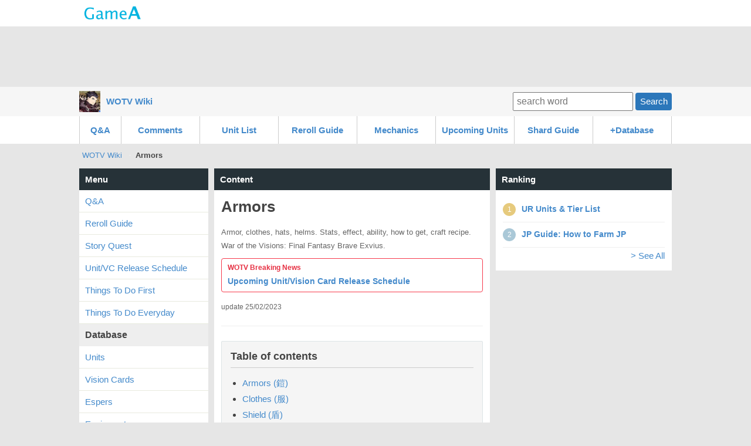

--- FILE ---
content_type: text/html; charset=UTF-8
request_url: http://wotvffbe.gamea.co/c/po4rhj7v
body_size: 58446
content:
<!DOCTYPE html>
<html xmlns:og="http://ogp.me/ns#">
<head>
<meta http-equiv="Content-Type" content="text/html; charset=UTF-8" />
<meta http-equiv="content-script-type" content="text/javascript" />
<meta http-equiv="content-style-type" content="text/css" />
<meta name="robots" content="index,all" />

<title>Armors | WOTV Wiki - GameA</title>

<meta name="description" content="Armor, clothes, hats, helms. Stats, effect, ability, how to get, craft recipe. War of the Visions: Final Fantasy Brave Exvius.">

		<meta name="twitter:card" content="summary_large_image" />
	<meta name="twitter:site" content="" />
	<meta name="twitter:title" content="WOTV Wiki | Armors" />
	<meta name="twitter:description" content="Armor, clothes, hats, helms. Stats, effect, ability, how to get, craft recipe. War of the Visions: Final Fantasy Brave Exvius." />
	<meta name="twitter:image" content="http://wotvffbe.gamea.co/file/content_top/fm874m0k/po4rhj7v/cc0091f012c0b3aa1f5e513f0df98e44853c2c09_600.png" />
	<meta name="twitter:url" content="http://wotvffbe.gamea.co/c/po4rhj7v" />    
		
	
	<meta property="og:locale" content="en_US">
	<meta property="og:title" content="Armors | WOTV Wiki">
	<meta property="og:type" content="">
		<meta property="og:image" content="http://wotvffbe.gamea.co/file/content_top/fm874m0k/po4rhj7v/cc0091f012c0b3aa1f5e513f0df98e44853c2c09_600.png">
		<meta property="og:url" content="http://wotvffbe.gamea.co/c/po4rhj7v">
	<meta property="og:description" content="Armor, clothes, hats, helms. Stats, effect, ability, how to get, craft recipe. War of the Visions: Final Fantasy Brave Exvius.">
	<meta property="fb:app_id" content="">
	<meta property="og:site_name" content="WOTV Wiki | Dedicated to WOTV, WOTVFFBE, War of the Visions">
   
	   	
	
 

<link rel="shortcut icon" href="/file/site_logo_square/fm874m0k/favicon.png">
<link rel="apple-touch-icon-precomposed" href="/file/site_logo_square/fm874m0k/webclip.png" />

<link rel="stylesheet" type="text/css" href="/file/css/pc/common/15014926621512.css" />

<script src="//ajax.googleapis.com/ajax/libs/jquery/1.11.1/jquery.min.js"></script>



<script async src="https://pagead2.googlesyndication.com/pagead/js/adsbygoogle.js"></script>
<script>
     (adsbygoogle = window.adsbygoogle || []).push({
          google_ad_client: "ca-pub-3627889625994796",
          enable_page_level_ads: true
     });
</script>


</head>
<body>
<div id="header" class="clearfix">
	<div id="header_site">
	
		<div class="header_site_wrap clearfix">
			<a href="//gamea.co"><img src="/file/image/logo.png" class="header_site_logo"></a>
			<div class="header_site_right">
													</div>		
		</div>
	
		
		
	
				
	</div>

				


			<div class="text-center mt-5">		
<script async src="//pagead2.googlesyndication.com/pagead/js/adsbygoogle.js"></script>
<!-- GameA_PC_top -->
<ins class="adsbygoogle"
     style="display:inline-block;width:970px;height:90px"
     data-ad-client="ca-pub-3627889625994796"
     data-ad-slot="2026293152"></ins>
<script>
(adsbygoogle = window.adsbygoogle || []).push({});
</script>
</div>		
			
			<div id="header_second">
				<div class="header_second_in clearfix">	
		
					<div class="header_second_in_logo">
						<img src="/file/site_logo/fm874m0k/21f63ad26f7cc973b867348f3ced03478ac63332_100.jpg" height="36px">
					</div>
					<div class="header_second_in_title">
						<div class="weightB"><a href="/">WOTV Wiki</a></div>
					</div>			
	
					<div class="search_fild" style="line-height: 36px;">
						<form action="/search" method="get" accept-charset="utf-8">	
							<input placeholder="search word" name="q" value="" type="text">
							<button class="btn btn--small">Search</button>
						</form>
					</div>	
					
				</div>					
			</div>
				
</div>
	
</div><!--▲ id header -->



   

<div id="header_content_button_under">
	<div class="header_content_button_under_in">	
		<ul class="clearfix">
<li><a href="/qa">Q&A</a></li>
<li><a href="/etc/latest_comment">Comments</a></li>
<li><a href="/c/3x9pzf7y">Unit List</a></li>
<li><a href="/c/t12guxgd">Reroll Guide</a></li>
<li><a href="/c/84yyw8j6">Mechanics</a></li>
<li><a href="/c/bmt2x05z">Upcoming Units</a></li>
<li><a href="/c/0s3p8h8i">Shard Guide</a></li>
<li><a>+Database</a>
 <dl>
  <dt><a href="/c/qzdurv7g">Vision Card</a></dt>
  <dt><a href="/c/hzpwnmyd">Espers</a></dt>  
  <dt><a href="/c/k98og3y8">Equipment</a></dt>
  <dt><a href="/c/rcii7hj0">Items</a></dt>
  <dt><a href="/c/579qrghe">Awakening Materials</a></dt>
  <dt><a href="/c/gduofp8l">Crafting Materials</a></dt>
  <dt><a href="/c/qy8oqi5z">Magicites</a></dt>
  <dt><a href="/c/bgzmdxe5">Job Items</a></dt>
 </dl>
</li></ul>
	</div>
</div>



<div id="header_content_line">
	<div class="header_content_line_in clearfix">
		<ul class="breadcrumb" style="display: inline-block;">
			<li><a href="/">WOTV Wiki</a></li>
						<li class="breadlast"><strong>Armors</strong></li>
		</ul>
		
		
								
	</div>
</div><!--▲ id header_catch -->


<div id="wrap" class="clearfix">
	
	<div id="wrap-main" class="clearfix">
		<div id="top-center">
			<h3 class="list-menu">Content</h3>
			<div class="list-menu-in mb-20">
				
					<div class="content-first clearfix">
			
		
			<div class="content-first-txt">
				<div class="content-first-txt-inner">
					<h1>Armors</h1>
					<div class="content-first-lead">Armor, clothes, hats, helms. Stats, effect, ability, how to get, craft recipe. War of the Visions: Final Fantasy Brave Exvius.</div>
					<a class="content-announce" href="http://wotvffbe.gamea.co/c/bmt2x05z" rel="nofollow"><div class="content-announce-first">WOTV Breaking News</div>
<div class="content-announce-body">Upcoming Unit/Vision Card Release Schedule</div></a>
					<span class="content-first-day">update 25/02/2023</span>
				</div>
			</div>
			
		</div>
					
			


		<div class="content_table"><h3 class="content_table_title">Table of contents</h3><ul><li><a href="#cp669199" >Armors (鎧)</a>	
		</li><li><a href="#cp669200" >Clothes (服)</a>	
		</li><li><a href="#cp852017" >Shield (盾)</a>	
		</li><li><a href="#cp669202" >Helms (兜)</a>	
		</li><li><a href="#cp669201" >Hats (帽子)</a>	
		</li></ul></div>		
			<div class="mb-10 text-center">
			<script async src="//pagead2.googlesyndication.com/pagead/js/adsbygoogle.js"></script>
			<!-- GameA_PC_content_300_250 -->
			<ins class="adsbygoogle"
			     style="display:inline-block;width:300px;height:250px"
			     data-ad-client="ca-pub-3627889625994796"
			     data-ad-slot="6736175462"></ins>
			<script>
			(adsbygoogle = window.adsbygoogle || []).push({});
			</script>		
			</div>
			
			<div class="article-part" >		<div class="at-md"><table class="textcenter"><tr><th colspan="4">Equipment</th></tr><tr><td><a href="/c/e6heddrm"><img src="/file/imgbank/fm874m0k/0mdlt86q/0287b7b7b7a0976c798a54a41351291d27531f5e_s.jpg" alt="Accessories" width="90" /><br />Accessories</a></td><td><a href="/c/po4rhj7v"><img src="/file/imgbank/fm874m0k/6jknyxfr/f6766a86feb1cb7328c056ec9bd0c19804bbb59f_s.jpg" alt="Armors" width="90" /><br />Armors</a></td><td><a href="/c/k2yymzuw"><img src="/file/imgbank/fm874m0k/m6ycj7p2/0f35c9694e27af633bb42f70da03ce69753d9fe7_s.jpg" alt="Axe" width="90" /><br />Axe</a></td><td><a href="/c/d5e655ni"><img src="/file/imgbank/fm874m0k/vadjf8ss/5932de466749f9db498e7be6f087489e1d2400d5_s.jpg" alt="Bow" width="90" /><br />Bow</a></td></tr><tr><td><a href="/c/eh2kyft5"><img src="/file/imgbank/fm874m0k/vhlt6qgz/c09ab7a7b30b7565ce4b56672f0da5982bff01fa_s.jpg" alt="Dagger" width="90" /><br />Dagger</a></td><td><a href="/c/widp7r09"><img src="/file/imgbank/fm874m0k/5ci2hm4c/ae28e49fbf71daa9f7bd5094532de414f618a349_s.jpg" alt="Fists" width="90" /><br />Fists</a></td><td><a href="/c/q3tyzi5p"><img src="/file/imgbank/fm874m0k/u3xe1l65/4eef6503629d174cc31034f8e13ea46d2bc1fcda_s.jpg" alt="Great Sword" width="90" /><br />Great Sword</a></td><td><a href="/c/blt1bzsh"><img src="/file/imgbank/fm874m0k/nlk1fd6j/547cc334462e8917fc151ce4c898cde15e88e07e_s.jpg" alt="Gun" width="90" /><br />Gun</a></td></tr><tr><td><a href="/c/n0g5kw3n"><img src="/file/imgbank/fm874m0k/ebbhi3qr/add5a20f97d1cb5bcfb633304718a94521112adc_s.jpg" alt="Katana" width="90" /><br />Katana</a></td><td><a href="/c/ek3ny7uj"><img src="/file/imgbank/fm874m0k/ac77poo8/100e332a27c6ae90813b90e3957498237b50fbf2_s.jpg" alt="Mace" width="90" /><br />Mace</a></td><td><a href="/c/6rbmzqus"><img src="/file/imgbank/fm874m0k/fmdz03t6/eacdefda7c815c61eb5543dc58fc37224ca552ee_s.jpg" alt="Ninja Sword" width="90" /><br />Ninja Sword</a></td><td><a href="/c/r1l69jc6"><img src="/file/imgbank/fm874m0k/n30mpguo/2c3dd2d18181a8945dddcb6bbc9a59be3ce00f26_s.jpg" alt="Rod (Staff)" width="90" /><br />Rod</a></td></tr><tr><td><a href="/c/n1vgdk7f"><img src="/file/imgbank/fm874m0k/qefve5fk/903fd61666b56b26a2917ce9285e6fa3945075d1_s.jpg" alt="Spear (Lance)" width="90" /><br />Spear</a></td><td><a href="/c/kmh8o984"><img src="/file/imgbank/fm874m0k/xg2jlbye/083efc760973ea4505490552f369db32f0c73da2_s.jpg" alt="Sword" width="90" /><br />Sword</a></td><td><a href="/c/iy30y5mm"><img src="/file/imgbank/fm874m0k/yr3uaff2/08405f3b1f21483cdd56692ffa26599820053e57_s.jpg" alt="Power Gloves" width="90" /><br /> Gloves</a></td><td><a href="80ijyu2p"><img src="/file/imgbank/fm874m0k/kcjfkrem/6d4a6953c9980a6012cbfd05da4db1716014b7f4_s.jpg" alt="Books" width="90" /><br />Books</a></td></tr><tr><td><a href="uqf3ct2n"><img src="/file/imgbank/fm874m0k/t5j2rq91/75cb2dd8170a7a44c6fc7517e28cccee7d333d8a_s.jpg" alt="Boomerang" width="90" /><br />Boomerang</a></td><td><a href="2r8kx3wz"><img src="/file/imgbank/fm874m0k/yd90nvy5/11a1b96fa6927bcb0ba01a2bedc88247f39feef2_s.jpg" alt="Shuriken" width="90" /><br />Shuriken</a></td><td></td></tr></table></div>			</div><div class="article-part" >			<div class="clearfix at-img">
				
				<div class="text-center"><img src="/file/content/fm874m0k/po4rhj7v/669210/b28600cbaa5828d8b3a5608e5fb00a5071a23da4_500.jpg" width="440" height="264" class="bgcolor-f6"></div>
				
				
			</div>			</div><div class="article-part" >					<h2 class="at-title-a" id="cp669199">Armors (鎧)</h2>			</div><div class="article-part" >					<h3 class="at-title-b" id="cp776589">UR</h3>			</div><div class="article-part" >		<div class="at-md"><p><a href="/c/7p19n59p"><img src="/file/imgbank/fm874m0k/l3usradn/29028bac41f81c140e83cb5d7f9c3bf45711196e_m.jpg" alt="Reincarnation" width="70" /></a> <span class="font5"><a href="/c/7p19n59p">Reincarnation</a></span></p>
</div>			</div><div class="article-part" >		<div class="at-md"><p><a href="/c/7ncz0gqe"><img src="/file/imgbank/fm874m0k/jr8afb9i/1e1d05abac5d39789b56c6b137df78c73e053161_m.jpg" alt="Alphonse's Armor Thorn" width="70" /></a> <span class="font5"><a href="/c/7ncz0gqe">Alphonse&#39;s Armor Thorn</a></span></p>
</div>			</div><div class="article-part" >		<div class="at-md"><p><a href="/c/ijnaabcb"><img src="/file/imgbank/fm874m0k/vu3i05dq/a939cd1606b6eeac61e87696cd68a478499193ec_s.jpg" alt="Custom-Made Armor" width="70" /></a> <span class="font5"><a href="/c/ijnaabcb">Custom-Made Armor</a></span></p>
</div>			</div><div class="article-part" >		<div class="at-md"><p><a href="/c/2wlaz9e1"><img src="/file/imgbank/fm874m0k/s5jaaqch/7ca9b44f0537640c0ff2fc08f2d6293f232edba0_s.jpg" alt="Poleyns of the Unrivaled" width="70" /></a> <span class="font5"><a href="/c/2wlaz9e1">Poleyns of the Unrivaled</a></span></p>
</div>			</div><div class="article-part" >		<div class="at-md"><p><a href="/c/cvcema6i"><img src="/file/imgbank/fm874m0k/w7e3njqd/0605896bd51f093f67dd93ff8811aa0606b51b2b_s.jpg" alt="SOLDIER Shoulder Guard" width="70" /></a> <span class="font5"><a href="/c/cvcema6i">SOLDIER Shoulder Guard</a></span></p>
</div>			</div>				
		<div class="mb-10 text-center">
						<script async src="//pagead2.googlesyndication.com/pagead/js/adsbygoogle.js"></script>
			<!-- GameA_PC_content_300_250 -->
			<ins class="adsbygoogle"
			     style="display:inline-block;width:300px;height:250px"
			     data-ad-client="ca-pub-3627889625994796"
			     data-ad-slot="6736175462"></ins>
			<script>
			(adsbygoogle = window.adsbygoogle || []).push({});
			</script>		
					</div>
				
				
				<div class="article-part" >		<div class="at-md"><p><a href="/c/ph8eycum"><img src="/file/imgbank/fm874m0k/iismamvp/e679d8dcf2ddb9782664f9f0de0d6df4264ed094_m.jpg" alt="Endurance Vest" width="70" /></a> <span class="font5"><a href="/c/ph8eycum">Endurance Vest</a></span></p>
</div>			</div><div class="article-part" >		<div class="at-md"><p><a href="/c/blcrqszc"><img src="/file/imgbank/fm874m0k/4wsf70f6/5c71699ae3d5393a1571e06e0d3283d1f303c06e_m.jpg" alt="Holy Knight Armor" width="70" /></a> <span class="font5"><a href="/c/blcrqszc">Holy Knight Armor</a></span></p>
</div>			</div><div class="article-part" >		<div class="at-md"><p><a href="/c/zu9c56sk"><img src="/file/imgbank/fm874m0k/k6k6b3rf/f7900b62a81d7b95e1018e9b61dc9d8b0b498e9c_m.jpg" alt="Accursed Armor" width="70" /></a> <span class="font5"><a href="/c/zu9c56sk">Accursed Armor</a></span></p>
</div>			</div><div class="article-part" >		<div class="at-md"><p><a href="/c/bkuuhsi1"><img src="/file/imgbank/fm874m0k/uvw10mao/ee42e1483f7e769224bc1e551a9639ce1a751f92_s.jpg" alt="Jacket of the Upstart" width="70" /></a> <span class="font5"><a href="/c/bkuuhsi1">Jacket of the Upstart</a></span></p>
</div>			</div><div class="article-part" >		<div class="at-md"><p><a href="/c/n1n7i3zm"><img src="/file/imgbank/fm874m0k/iwxvgkc0/5220b1802d0379cf2c9a1c69db13536d22c9f476_s.jpg" alt="Greed Armor" width="70" /></a> <span class="font5"><a href="/c/n1n7i3zm">Greed Armor</a></span></p>
</div>			</div><div class="article-part" >		<div class="at-md"><p><a href="/c/cihwb0gt"><img src="/file/imgbank/fm874m0k/7bmpxs5z/b53de4538ddb64052657996838b854dda6ec9ec7_s.jpg" alt="Glinting Armor" width="70" /></a> <span class="font5"><a href="/c/cihwb0gt">Glinting Armor</a></span></p>
</div>			</div>				
		<div class="mb-10 text-center">
						<script async src="//pagead2.googlesyndication.com/pagead/js/adsbygoogle.js"></script>
			<!-- GameA_PC_content_300_250 -->
			<ins class="adsbygoogle"
			     style="display:inline-block;width:300px;height:250px"
			     data-ad-client="ca-pub-3627889625994796"
			     data-ad-slot="6736175462"></ins>
			<script>
			(adsbygoogle = window.adsbygoogle || []).push({});
			</script>		
					</div>
				
				
				<div class="article-part" >		<div class="at-md"><p><a href="/c/0w13chi9"><img src="/file/imgbank/fm874m0k/dm4x8b5u/646877c4afe0fe4d55467a6b9d17e0b9ba028582_s.jpg" alt="Auspicious Cheongsam" width="70" /></a> <span class="font5"><a href="/c/0w13chi9">Auspicious Cheongsam</a></span></p>
</div>			</div><div class="article-part" >		<div class="at-md"><p><a href="/c/yt64v28z"><img src="/file/imgbank/fm874m0k/b61gfdr0/fdbf00b06421e0fd82f49b7fb9de26ba78ed1366_s.jpg" alt="Thorned Jacket" width="70" /></a> <span class="font5"><a href="/c/yt64v28z">Thorned Jacket</a></span></p>
</div>			</div><div class="article-part" >		<div class="at-md"><p><a href="/c/jdyzr07w"><img src="/file/imgbank/fm874m0k/vcu72hje/ac64e4f3a4814cd4eb662a8f77bb194b72ebaf5f_s.jpg" alt="Dragonfang Pauldrons" width="70" /></a> <span class="font5"><a href="/c/jdyzr07w">Dragonfang Pauldrons</a></span></p>
</div>			</div><div class="article-part" >		<div class="at-md"><p><a href="/c/ejge2z06"><img src="/file/imgbank/fm874m0k/fglp5d66/d129195c156f473a65fafad177883734c8a9be07_s.jpg" alt="White Armor" width="70" /></a> <span class="font5"><a href="/c/ejge2z06">White Armor</a></span></p>
</div>			</div><div class="article-part" >		<div class="at-md"><p><a href="/c/zef3qs8t"><img src="/file/imgbank/fm874m0k/d58akxv3/9364afc9a12974a472803b45545c0399cfbe32cf_s.jpg" alt="Dragon Mail" width="70" /></a> <span class="font5"><a href="/c/zef3qs8t">Dragon Mail</a></span></p>
</div>			</div><div class="article-part" >		<div class="at-md"><p><a href="/c/xtsy3hxw"><img src="/file/imgbank/fm874m0k/1q0bd0yc/4ab2d8ab3233dba75eb1926ee7cd4657042dfff1_s.jpg" alt="Azure Dragon Armor" width="70" /></a> <span class="font5"><a href="/c/xtsy3hxw">Azure Dragon Armor</a></span></p>
</div>			</div>				
		<div class="mb-10 text-center">
						<script async src="//pagead2.googlesyndication.com/pagead/js/adsbygoogle.js"></script>
			<!-- GameA_PC_content_300_250 -->
			<ins class="adsbygoogle"
			     style="display:inline-block;width:300px;height:250px"
			     data-ad-client="ca-pub-3627889625994796"
			     data-ad-slot="6736175462"></ins>
			<script>
			(adsbygoogle = window.adsbygoogle || []).push({});
			</script>		
					</div>
				
				
				<div class="article-part" >		<div class="at-md"><p><a href="/c/oainzhfj"><img src="/file/imgbank/fm874m0k/c0hkjgo4/de0798b26a834557c691f62aefc2f6582fc7cfa7_s.jpg" alt="Masters Spaulder" width="70" /></a> <span class="font5"><a href="/c/oainzhfj">Masters Spaulder</a></span></p>
</div>			</div><div class="article-part" >		<div class="at-md"><p><a href="/c/90kzhamm"><img src="/file/imgbank/fm874m0k/tkwnxlfn/f98e92cac17fb870c3383529dfa0576c216dcf7c_s.jpg" alt="Knight Armor" width="70" /></a> <span class="font5"><a href="/c/90kzhamm">Knight Armor</a></span></p>
</div>			</div><div class="article-part" >		<div class="at-md"><p><a href="/c/5yiwp0sb"><img src="/file/imgbank/fm874m0k/llysef6c/c071a71e8fb1023104d5824cb197be197c00b030_s.jpg" alt="Brigandine" width="70" /></a> <span class="font5"><a href="/c/5yiwp0sb">Brigandine</a></span></p>
</div>			</div><div class="article-part" >		<div class="at-md"><p><a href="/c/9k65m76e"><img src="/file/imgbank/fm874m0k/dm7e2x4k/30ebf13941ca530aa1e2943d123d4debb19737d3_m.jpg" alt="White Wolf Armor" width="70" /></a> <span class="font5"><a href="/c/9k65m76e">White Wolf Armor</a></span></p>
</div>			</div><div class="article-part" >		<div class="at-md"><p><a href="/c/45rbro2y"><img src="/file/imgbank/fm874m0k/0ougugkk/9665a2190e977b5ae822dac090283cabf9f295c8_s.jpg" alt="Platinum Armor " width="70" /></a> <span class="font5"><a href="/c/45rbro2y">Platinum Armor </a></span></p>
</div>			</div><div class="article-part" >		<div class="at-md"><p><a href="/c/wmaysi8g"><img src="/file/imgbank/fm874m0k/e9t1jbre/a17d66192621835b5783bf5e0e86202a52d85af8_s.jpg" alt="Lion Armor" width="70" /></a> <span class="font5"><a href="/c/wmaysi8g">Lion Armor</a></span></p>
</div>			</div>				
		<div class="mb-10 text-center">
						<script async src="//pagead2.googlesyndication.com/pagead/js/adsbygoogle.js"></script>
			<!-- GameA_PC_content_300_250 -->
			<ins class="adsbygoogle"
			     style="display:inline-block;width:300px;height:250px"
			     data-ad-client="ca-pub-3627889625994796"
			     data-ad-slot="6736175462"></ins>
			<script>
			(adsbygoogle = window.adsbygoogle || []).push({});
			</script>		
					</div>
				
				
				<div class="article-part" >		<div class="at-md"><p><a href="/c/hs54ww75"><img src="/file/imgbank/fm874m0k/fn7608sk/62488b16c5c00b722184bfd0f9198c58e072ad5f_s.jpg" alt="YoRHa Combat Shirt" width="70" /></a> <span class="font5"><a href="/c/hs54ww75">YoRHa Combat Shirt</a></span></p>
</div>			</div><div class="article-part" >					<h3 class="at-title-b" id="cp776633">MR</h3>			</div><div class="article-part" >		<div class="at-md"><p><a href="/c/yclnw6uv"><img src="/file/imgbank/fm874m0k/rhw9qb6q/ade107d6a501de7a8970055aa9586dcd4d469bf3_s.jpg" alt="Holy Knights Shoulder Plate" width="70" /></a> <span class="font5"><a href="/c/yclnw6uv">Holy Knights Shoulder Plate</a></span></p>
</div>			</div><div class="article-part" >		<div class="at-md"><p><a href="/c/rfgfqsp3"><img src="/file/imgbank/fm874m0k/d3p97rrx/b8fd059984b113c971e88efb52ac450420faba2a_s.jpg" alt="Gold Armor" width="70" /></a> <span class="font5"><a href="/c/rfgfqsp3">Gold Armor</a></span></p>
</div>			</div><div class="article-part" >		<div class="at-md"><p><a href="/c/lo9zjnft"><img src="/file/imgbank/fm874m0k/v7veu9lz/3f6fc82d60e76ab0cbdc332ae474bccd09fc576e_s.jpg" alt="Armor of Light" width="70" /></a> <span class="font5"><a href="/c/lo9zjnft">Armor of Light</a></span></p>
</div>			</div><div class="article-part" >					<h3 class="at-title-b" id="cp776590">SR</h3>			</div><div class="article-part" >		<div class="at-md"><p><a href="/c/ylnqbr5q"><img src="/file/imgbank/fm874m0k/1fmij2xh/bfbf976be33213679c4551c8b858a03d8645fa0a_s.jpg" alt="Mythril Armor" width="70" /></a> <span class="font5"><a href="/c/ylnqbr5q">Mythril Armor</a></span></p>
</div>			</div><div class="article-part" >		<div class="at-md"><p><a href="/c/0s5r8s7t"><img src="/file/imgbank/fm874m0k/rhj3ji50/6967337db19d627286f41e5b8658b0e368cd4fb7_s.jpg" alt="Forest Armor" width="70" /></a> <span class="font5"><a href="/c/0s5r8s7t">Forest Armor</a></span></p>
</div>			</div>				
		<div class="mb-10 text-center">
						<script async src="//pagead2.googlesyndication.com/pagead/js/adsbygoogle.js"></script>
			<!-- GameA_PC_content_300_250 -->
			<ins class="adsbygoogle"
			     style="display:inline-block;width:300px;height:250px"
			     data-ad-client="ca-pub-3627889625994796"
			     data-ad-slot="6736175462"></ins>
			<script>
			(adsbygoogle = window.adsbygoogle || []).push({});
			</script>		
					</div>
				
				
				<div class="article-part" >					<h3 class="at-title-b" id="cp776637">R</h3>			</div><div class="article-part" >		<div class="at-md"><p><a href="/c/5fgtyhcb"><img src="/file/imgbank/fm874m0k/6jknyxfr/f6766a86feb1cb7328c056ec9bd0c19804bbb59f_s.jpg" alt="Iron Plate" width="70" /></a> <span class="font5"><a href="/c/5fgtyhcb">Iron Plate</a></span></p>
</div>			</div><div class="article-part" >					<h3 class="at-title-b" id="cp776638">N</h3>			</div><div class="article-part" >		<div class="at-md"><p><a href="/c/6ki89dwb"><img src="/file/imgbank/fm874m0k/bv1cwqru/7a897bbcb40ef81c0fa57149592576eda58396cc_s.jpg" alt="Leather Plate" width="70" /></a> <span class="font5"><a href="/c/6ki89dwb">Leather Plate</a></span></p>
</div>			</div><div class="article-part" >					<h2 class="at-title-a" id="cp669200">Clothes (服)</h2>			</div><div class="article-part" >					<h3 class="at-title-b" id="cp776597">UR</h3>			</div><div class="article-part" >		<div class="at-md"><p><a href="/c/u1tqzcbs"><img src="/file/imgbank/fm874m0k/bpcnh62c/7f99062f381ff9b00757577b1afc41bfddd732dc_m.jpg" alt="Herculean Waistcloth" width="70" /></a> <span class="font5"><a href="/c/u1tqzcbs">Herculean Waistcloth</a></span></p>
</div>			</div><div class="article-part" >		<div class="at-md"><p><a href="/c/qtsgyra1"><img src="/file/imgbank/fm874m0k/mne1au61/41785788043dee56ac268f6752cbd72fe12cea91_s.jpg" alt="Galmia Coat" width="70" /></a> <span class="font5"><a href="/c/qtsgyra1">Galmia Coat</a></span></p>
</div>			</div><div class="article-part" >		<div class="at-md"><p><a href="/c/olj0yn3f"><img src="/file/imgbank/fm874m0k/nciibv5a/aacbfa8c7d02672e5d6830b2c7fdf9f8faf7c7e8_m.jpg" alt="Calculator Robe" width="70" /></a> <span class="font5"><a href="/c/olj0yn3f">Calculator Robe</a></span></p>
</div>			</div>				
		<div class="mb-10 text-center">
						<script async src="//pagead2.googlesyndication.com/pagead/js/adsbygoogle.js"></script>
			<!-- GameA_PC_content_300_250 -->
			<ins class="adsbygoogle"
			     style="display:inline-block;width:300px;height:250px"
			     data-ad-client="ca-pub-3627889625994796"
			     data-ad-slot="6736175462"></ins>
			<script>
			(adsbygoogle = window.adsbygoogle || []).push({});
			</script>		
					</div>
				
				
				<div class="article-part" >		<div class="at-md"><p><a href="/c/u5570abf"><img src="/file/imgbank/fm874m0k/862xrob5/db295261dc01ed0b14db5f5bfc33cb48aedc98de_m.jpg" alt="Pale Red Coat" width="70" /></a> <span class="font5"><a href="/c/u5570abf">Pale Red Coat</a></span></p>
</div>			</div><div class="article-part" >		<div class="at-md"><p><a href="/c/dq91tq9y"><img src="/file/imgbank/fm874m0k/5m33tq0i/f2b742adaf7aa9892a70f8fdd61ffbdba8f68a6d_m.jpg" alt="Psaro's Battlewear" width="70" /></a> <span class="font5"><a href="/c/dq91tq9y">Psaro&#39;s Battlewear</a></span></p>
</div>			</div><div class="article-part" >		<div class="at-md"><p><a href="/c/cx7ji3ey"><img src="/file/imgbank/fm874m0k/sl871jam/3c141778bec976e276eddd961d1bb3d8149cb2e2_m.jpg" alt="Army Supply Uniform" width="70" /></a> <span class="font5"><a href="/c/cx7ji3ey">Army Supply Uniform</a></span></p>
</div>			</div><div class="article-part" >		<div class="at-md"><p><a href="/c/7tlzwsvf"><img src="/file/imgbank/fm874m0k/2m4h0z28/48106ff7edd70bca6c4d00134edf15ff6dccf7a5_m.jpg" alt="Edward Coat" width="70" /></a> <span class="font5"><a href="/c/7tlzwsvf">Edward Coat</a></span></p>
</div>			</div><div class="article-part" >		<div class="at-md"><p><a href="/c/cr5frj6u"><img src="/file/imgbank/fm874m0k/2xeqzyce/b97c0ecc469bef10cf300831838a92bb12053a15_m.jpg" alt="Bellflower Dress" width="70" /></a> <span class="font5"><a href="/c/cr5frj6u">Bellflower Dress</a></span></p>
</div>			</div><div class="article-part" >		<div class="at-md"><p><a href="/c/quoi65d3"><img src="/file/imgbank/fm874m0k/i3eujf3d/fda19026a9d6b525014476c9684faa7d0240bbc6_m.jpg" alt="Moogle Cloak" width="70" /></a> <span class="font5"><a href="/c/quoi65d3">Moogle Cloak</a></span></p>
</div>			</div>				
		<div class="mb-10 text-center">
						<script async src="//pagead2.googlesyndication.com/pagead/js/adsbygoogle.js"></script>
			<!-- GameA_PC_content_300_250 -->
			<ins class="adsbygoogle"
			     style="display:inline-block;width:300px;height:250px"
			     data-ad-client="ca-pub-3627889625994796"
			     data-ad-slot="6736175462"></ins>
			<script>
			(adsbygoogle = window.adsbygoogle || []).push({});
			</script>		
					</div>
				
				
				<div class="article-part" >		<div class="at-md"><p><a href="/c/yv106i3j"><img src="/file/imgbank/fm874m0k/txyg6psk/743c52cc181c262e3231b8c0eec3513fdac762d1_s.jpg" alt="Red Jacket" width="70" /></a> <span class="font5"><a href="/c/yv106i3j">Red Jacket</a></span></p>
</div>			</div><div class="article-part" >		<div class="at-md"><p><a href="/c/rsx76vvj"><img src="/file/imgbank/fm874m0k/b9hlfn0u/d7afe8ee61c20f02a81ace96b154ec69501a5d02_m.jpg" alt="Rubis Battledress" width="70" /></a> <span class="font5"><a href="/c/rsx76vvj">Rubis Battledress</a></span></p>
</div>			</div><div class="article-part" >		<div class="at-md"><p><a href="/c/jwxrddql"><img src="/file/imgbank/fm874m0k/en28mcdg/3521d2eeae1f60b11d301af41513fe2edb6ea599_m.jpg" alt="Sephiroth's Cloth" width="70" /></a> <span class="font5"><a href="/c/jwxrddql">Sephiroth&#39;s Cloth</a></span></p>
</div>			</div><div class="article-part" >		<div class="at-md"><p><a href="/c/gf8ty395"><img src="/file/imgbank/fm874m0k/kmxwebyt/6060c50f366291a8a5ed4c1962b4284585f0381e_m.jpg" alt="Barret's Vest" width="70" /></a> <span class="font5"><a href="/c/gf8ty395">Barret&#39;s Vest</a></span></p>
</div>			</div><div class="article-part" >		<div class="at-md"><p><a href="/c/7c5wk7e5"><img src="/file/imgbank/fm874m0k/q2hctn0e/feeaf0ed4f4d373012876794014816ddf4dab98e_m.jpg" alt="Aerith's Clothing" width="70" /></a> <span class="font5"><a href="/c/7c5wk7e5">Aerith&#39;s Clothing</a></span></p>
</div>			</div><div class="article-part" >		<div class="at-md"><p><a href="/c/kgmw6fxi"><img src="/file/imgbank/fm874m0k/nh518hb6/0cf42e8563f4e63c882797a149cfc841d57f668d_m.jpg" alt="Sakura's Clothes" width="70" /></a> <span class="font5"><a href="/c/kgmw6fxi">Sakura&#39;s Clothes</a></span></p>
</div>			</div>				
		<div class="mb-10 text-center">
						<script async src="//pagead2.googlesyndication.com/pagead/js/adsbygoogle.js"></script>
			<!-- GameA_PC_content_300_250 -->
			<ins class="adsbygoogle"
			     style="display:inline-block;width:300px;height:250px"
			     data-ad-client="ca-pub-3627889625994796"
			     data-ad-slot="6736175462"></ins>
			<script>
			(adsbygoogle = window.adsbygoogle || []).push({});
			</script>		
					</div>
				
				
				<div class="article-part" >		<div class="at-md"><p><a href="/c/p8whi0oa"><img src="/file/imgbank/fm874m0k/in2tz3k0/849adccda9d273061dc37f10ff28b66e7eb1b0bb_m.jpg" alt="Little Devil Dress" width="70" /></a> <span class="font5"><a href="/c/p8whi0oa">Little Devil Dress</a></span></p>
</div>			</div><div class="article-part" >		<div class="at-md"><p><a href="/c/8gb2qafr"><img src="/file/imgbank/fm874m0k/6i81hncz/065fb3c752fe2b8e967c8a3a7b487c9f88534582_m.jpg" alt="Whistling-Edge Overcoat" width="70" /></a> <span class="font5"><a href="/c/8gb2qafr">Whistling-Edge Overcoat</a></span></p>
</div>			</div><div class="article-part" >		<div class="at-md"><p><a href="/c/zpste9kk"><img src="/file/imgbank/fm874m0k/dqymcd7k/73df11887ac34844ec6d967553ecce2cc6e3a062_m.jpg" alt="Sworn Sister's Dress (Wezette)" width="70" /></a> <span class="font5"><a href="/c/zpste9kk">Sworn Sister&#39;s Dress (Wezette)</a></span></p>
</div>			</div><div class="article-part" >		<div class="at-md"><p><a href="/c/wu3tnh61"><img src="/file/imgbank/fm874m0k/1t87rbvv/9f6798f3c56cb50b6bef2ab75c8a0f97af72c445_s.jpg" alt="Kitty Hood" width="70" /></a> <span class="font5"><a href="/c/wu3tnh61">Kitty Hood</a></span></p>
</div>			</div><div class="article-part" >		<div class="at-md"><p><a href="/c/c79k7nq3"><img src="/file/imgbank/fm874m0k/w9d8jdig/8799adfbbe27e1f1a90c452571c917a4b04a3ceb_s.jpg" alt="Hope's Jacket" width="70" /></a> <span class="font5"><a href="/c/c79k7nq3">Hope&#39;s Jacket</a></span></p>
</div>			</div><div class="article-part" >		<div class="at-md"><p><a href="/c/zo3xau89"><img src="/file/imgbank/fm874m0k/v3790uvh/43bbe32ed4499c52108920c3fed8c9da0ec3bee4_s.jpg" alt="Platinum Robe" width="70" /></a> <span class="font5"><a href="/c/zo3xau89">Platinum Robe</a></span></p>
</div>			</div>				
		<div class="mb-10 text-center">
						<script async src="//pagead2.googlesyndication.com/pagead/js/adsbygoogle.js"></script>
			<!-- GameA_PC_content_300_250 -->
			<ins class="adsbygoogle"
			     style="display:inline-block;width:300px;height:250px"
			     data-ad-client="ca-pub-3627889625994796"
			     data-ad-slot="6736175462"></ins>
			<script>
			(adsbygoogle = window.adsbygoogle || []).push({});
			</script>		
					</div>
				
				
				<div class="article-part" >		<div class="at-md"><p><a href="/c/urbvrdyj"><img src="/file/imgbank/fm874m0k/v1kjyqsr/49e5e046af30646727b8ff780e5cbe44622f0bf4_m.jpg" alt="Sowilo Coat" width="70" /></a> <span class="font5"><a href="/c/urbvrdyj">Sowilo Coat</a></span></p>
</div>			</div><div class="article-part" >		<div class="at-md"><p><a href="/c/6an42bw0"><img src="/file/imgbank/fm874m0k/937egwyo/3d8738b35cbdf2fad7286cb26a30398740c6ee83_m.jpg" alt="Lasswell's Clothes" width="70" /></a> <span class="font5"><a href="/c/6an42bw0">Lasswell&#39;s Clothes</a></span></p>
</div>			</div><div class="article-part" >		<div class="at-md"><p><a href="/c/4lff848z"><img src="/file/imgbank/fm874m0k/ta0ypiu7/6b2c822266f3be213571955644f201e18e5cdb88_s.jpg" alt="Black Garb" width="70" /></a> <span class="font5"><a href="/c/4lff848z">Black Garb</a></span></p>
</div>			</div><div class="article-part" >		<div class="at-md"><p><a href="/c/jwdqrx2p"><img src="/file/imgbank/fm874m0k/wdi2q7xd/4dcd31dceca154bae762910a64d9f526566b2a0b_s.jpg" alt="Crimson Rose Dress" width="70" /></a> <span class="font5"><a href="/c/jwdqrx2p">Crimson Rose Dress</a></span></p>
</div>			</div><div class="article-part" >		<div class="at-md"><p><a href="/c/xrlef3s8"><img src="/file/imgbank/fm874m0k/jgze2lao/fb38e6c7765271ae57c54caa60c4543d8a10cd94_m.jpg" alt="Power Lover" width="70" /></a> <span class="font5"><a href="/c/xrlef3s8">Power Lover</a></span></p>
</div>			</div><div class="article-part" >		<div class="at-md"><p><a href="/c/yzjq3l9r"><img src="/file/imgbank/fm874m0k/9ffj3z0j/02ab0706aaf2367018b973efe011ac906f0cc1b7_s.jpg" alt="Sister-In-Law Costume (Hourne)" width="70" /></a> <span class="font5"><a href="/c/yzjq3l9r">Sister-In-Law Costume (Hourne)</a></span></p>
</div>			</div>				
		<div class="mb-10 text-center">
						<script async src="//pagead2.googlesyndication.com/pagead/js/adsbygoogle.js"></script>
			<!-- GameA_PC_content_300_250 -->
			<ins class="adsbygoogle"
			     style="display:inline-block;width:300px;height:250px"
			     data-ad-client="ca-pub-3627889625994796"
			     data-ad-slot="6736175462"></ins>
			<script>
			(adsbygoogle = window.adsbygoogle || []).push({});
			</script>		
					</div>
				
				
				<div class="article-part" >		<div class="at-md"><p><a href="/c/6f3z3way"><img src="/file/imgbank/fm874m0k/oqznvfjs/a10a962c36a631baba0a7f717c19f2a6e15d69e8_s.jpg" alt="Moonbow Battlewear" width="70" /></a> <span class="font5"><a href="/c/6f3z3way">Moonbow Battlewear</a></span></p>
</div>			</div><div class="article-part" >		<div class="at-md"><p><a href="/c/y50jgpxz"><img src="/file/imgbank/fm874m0k/bmmzp6ho/c397285ed723d43acef7897036f951add29efbb4_s.jpg" alt="Purple Greatcoat" width="70" /></a> <span class="font5"><a href="/c/y50jgpxz">Purple Greatcoat</a></span></p>
</div>			</div><div class="article-part" >		<div class="at-md"><p><a href="/c/3lcdl5hu"><img src="/file/imgbank/fm874m0k/8izpmpf5/e16f0b01c3f73ad4d7eedd7f9da37d2d95d99980_s.jpg" alt="Celes Battle Garb" width="70" /></a> <span class="font5"><a href="/c/3lcdl5hu">Celes Battle Garb</a></span></p>
</div>			</div><div class="article-part" >		<div class="at-md"><p><a href="/c/t3ojmest"><img src="/file/imgbank/fm874m0k/isr1kl3a/7bc2b21b1bd8424f0662ccf7cf0fe804312074fa_l.jpg" alt="Terras Garb" width="70" /></a> <span class="font5"><a href="/c/t3ojmest">Terras Garb</a></span></p>
</div>			</div><div class="article-part" >		<div class="at-md"><p><a href="/c/kabpjyzv"><img src="/file/imgbank/fm874m0k/eg2n06kc/31cc3fbe36e92ed1fdb66bd2b3f71186718f9867_s.jpg" alt="Survival Vest" width="70" /></a> <span class="font5"><a href="/c/kabpjyzv">Survival Vest</a></span></p>
</div>			</div><div class="article-part" >		<div class="at-md"><p><a href="/c/9586omno"><img src="/file/imgbank/fm874m0k/r8rq6aci/f640b2a7f809847c85aac24bbce4f0df844e825b_s.jpg" alt="Peacock Robe" width="70" /></a> <span class="font5"><a href="/c/9586omno">Peacock Robe</a></span></p>
</div>			</div>				
		<div class="mb-10 text-center">
						<script async src="//pagead2.googlesyndication.com/pagead/js/adsbygoogle.js"></script>
			<!-- GameA_PC_content_300_250 -->
			<ins class="adsbygoogle"
			     style="display:inline-block;width:300px;height:250px"
			     data-ad-client="ca-pub-3627889625994796"
			     data-ad-slot="6736175462"></ins>
			<script>
			(adsbygoogle = window.adsbygoogle || []).push({});
			</script>		
					</div>
				
				
				<div class="article-part" >		<div class="at-md"><p><a href="/c/owb47vyk"><img src="/file/imgbank/fm874m0k/nqs22kwt/76e0c95043ceacb64e0cb31e301b3a5970626f85_s.jpg" alt="Producers Jacket" width="70" /></a> <span class="font5"><a href="/c/owb47vyk">Producers Jacket</a></span></p>
</div>			</div><div class="article-part" >		<div class="at-md"><p><a href="/c/u63haov1"><img src="/file/imgbank/fm874m0k/tnmu8yo5/5277eb2f4e1780b903553f23a349e4d228dbe869_s.jpg" alt="Diamond Coat" width="70" /></a> <span class="font5"><a href="/c/u63haov1">Diamond Coat</a></span></p>
</div>			</div><div class="article-part" >		<div class="at-md"><p><a href="/c/wv7p3p2u"><img src="/file/imgbank/fm874m0k/i09zjoo8/bd257ccc808af21c868b86775de0939f1458c431_s.jpg" alt="Royal Wezette Dress" width="70" /></a> <span class="font5"><a href="/c/wv7p3p2u">Royal Wezette Dress</a></span></p>
</div>			</div><div class="article-part" >		<div class="at-md"><p><a href="/c/pvapgtxu"><img src="/file/imgbank/fm874m0k/4ue1ceza/7aa1c6566110b56186b7e68dfd9bb815635e9d8e_s.jpg" alt="Yunas Clothing" width="70" /></a> <span class="font5"><a href="/c/pvapgtxu">Yunas Clothing</a></span></p>
</div>			</div><div class="article-part" >		<div class="at-md"><p><a href="/c/7xwlggs6"><img src="/file/imgbank/fm874m0k/3rsk8gf3/20c25ad1cd805d0cb63a0edcdced0670f56c0a8f_s.jpg" alt="Dreamy Dress" width="70" /></a> <span class="font5"><a href="/c/7xwlggs6">Dreamy Dress</a></span></p>
</div>			</div><div class="article-part" >		<div class="at-md"><p><a href="/c/3wizhq67"><img src="/file/imgbank/fm874m0k/4dx9dibs/9ab6cad307af1a101330995ace3433a135f1aa1c_s.jpg" alt="Bodyguards Coat" width="70" /></a> <span class="font5"><a href="/c/3wizhq67">Bodyguards Coat</a></span></p>
</div>			</div>				
		<div class="mb-10 text-center">
						<script async src="//pagead2.googlesyndication.com/pagead/js/adsbygoogle.js"></script>
			<!-- GameA_PC_content_300_250 -->
			<ins class="adsbygoogle"
			     style="display:inline-block;width:300px;height:250px"
			     data-ad-client="ca-pub-3627889625994796"
			     data-ad-slot="6736175462"></ins>
			<script>
			(adsbygoogle = window.adsbygoogle || []).push({});
			</script>		
					</div>
				
				
				<div class="article-part" >		<div class="at-md"><p><a href="/c/w1hp8fhd"><img src="/file/imgbank/fm874m0k/rtgzypc9/a33354d2d397e0378e027ef3eba36db45cf7ea2c_m.jpg" alt="Ramzas Outfit" width="70" /></a> <span class="font5"><a href="/c/w1hp8fhd">Ramzas Outfit</a></span></p>
</div>			</div>		
	<div class="pagination clearfix"><strong>1</strong> <a href='/c/po4rhj7v?page=2'>2</a><a href='/c/po4rhj7v?page=2'>next</a></div>    	
		

		<div class="mb-10 text-center">
			
				
			<script async src="//pagead2.googlesyndication.com/pagead/js/adsbygoogle.js"></script>
			<!-- GameA_PC_content_300_250 -->
			<ins class="adsbygoogle"
			     style="display:inline-block;width:300px;height:250px"
			     data-ad-client="ca-pub-3627889625994796"
			     data-ad-slot="6736175462"></ins>
			<script>
			(adsbygoogle = window.adsbygoogle || []).push({});
			</script>			
						
				
		</div>
		
		

			<div class="article-part">
			<h2 class="at-title-a" id="jump_thread">Comments</h2>
		</div>
		
		<div class="thread_form">
			<form action="/c/content_thread_ok" method="post" id="post_thread" accept-charset="utf-8" enctype="multipart/form-data">	
				<input type="hidden" value="yes" name="reg_on">
				<input type="hidden" value="po4rhj7v" name="CONTENT_ID">
				
											
				<div class="mb-10">
										<input type="text" class="form-text mb-5" name="USER_ANONY_NAME" size="40" maxlength="20" value="" placeholder="Your Name(Option)">
																				<textarea class="form-textarea" name="CONTENT_THREAD_DESCRIPTION" rows="4" cols="40" placeholder="comment" maxlength="2000"></textarea>
					<!--<div class="mb-10"><input type="checkbox" name="yes" required > Im not a robot.</div>-->
					<input type="file" name="thread_image">
				</div>
				<div class="text-center">
					<button class="btn btn--moregamma">Post comment</button>
				</div>
			</form>
		</div>
		
			    
	    		<div class="thread_part" id="thread_roloqx">
			<div class="mb-5 mt-20 color6">
				<img src="/file/image/kao.png" class="thread_kao"> Anonymous				<span class="font1 colorA" ></span>
			</div>
			<div>Please add a link to Platinum helm. You can get to it via google search (on this site) but it&#039;s there&#039;s no link from this page.</div>				
			
			<div class="clearfix">
				<a class="thread_reply" t="roloqx">Reply</a>
			</div>
			
			<div id="treplyroloqx"></div>
							
			
			
						
			
		</div>	   
		
	    	    
		<div class="pagination clearfix mt-40">
						
					</div>

	
		<div class="mb-40 clearfix"></div>
		
	
						
			<div class="snsshare">
				<a class="share_btn_pc share_tw_pc" href="http://twitter.com/intent/tweet?url=http%3A%2F%2Fwotvffbe.gamea.co%2Fc%2Fpo4rhj7v&amp;text=" onclick="javascript:window.open(this.href, '', 'menubar=no,toolbar=no,resizable=yes,scrollbars=yes,height=300,width=600');return false;"><span>tweet</span></a>
				<a class="share_btn_pc share_fb_pc" href="http://www.facebook.com/sharer.php?src=bm&amp;u=http%3A%2F%2Fwotvffbe.gamea.co%2Fc%2Fpo4rhj7v&amp;t=" onclick="javascript:window.open(this.href, '', 'menubar=no,toolbar=no,resizable=yes,scrollbars=yes,height=300,width=600');return false;"><span>share</span></a>
				<a class="share_btn_pc share_reddit_pc" href="//www.reddit.com/submit" onclick="window.open('//www.reddit.com/submit?url=' + encodeURIComponent(window.location) + '&title=Armors','_blank'); return false;target='_blank';"><span>share</span></a>
			</div>

	
		
		</div>
		
	

		<h3 class="list-menu" name="jump_opinion" id="jump_opinion">Commens and feedback</h3>
		<div class="list-menu-in mb-20">
						<div class="at-btn at-btn-center">
				<a class="btn btn--90 opinion_open">Submission form</a>
			</div>
			
			<div class="mb-30 mt-20 opinion_form displaynone">
				<form action="/c/po4rhj7v?tpage=1" method="post" accept-charset="utf-8" enctype="multipart/form-data">	
					<input type="hidden" value="yes" name="reg_on_opinion">
					<input type="hidden" value="po4rhj7v" name="CONTENT_ID">
					
					<div class="mb-10">
						<textarea class="form-textarea" name="OPINION_DESCRIPTION" rows="4" cols="40" placeholder="Your comment and feedback" maxlength="400"></textarea>
					</div>
					<div class="text-center">
						<button class="btn btn--moregamma">Submit</button>
					</div>
				</form>
			</div>
			
						
		</div>
	
	
			
		<h3 class="list-menu" name="jump_opinion" id="jump_opinion">Recommend</h3>
		<div class="list-menu-in mb-20">		
			<div class="article-part" >					<h2 class="at-title-a" id="cp697447">Guides</h2>			</div><div class="article-part" >			<div class="clearfix at-img">
				
				<div class="text-center"><img src="/file/content/fm874m0k/h5y1undb/697445/787119776a0939c0aa799cc6cebfb8d80137ee88_500.jpg" width="473" height="287" class="bgcolor-f6"></div>
				
				
			</div>			</div><div class="article-part" >		<div class="at-md"><div class="font6"><table><tr><th colspan="2">Guides</th></tr><tr><td><a href="/c/21plbhk2">Initial AP &amp; Acquired AP</a></td><td><a href="/c/84yyw8j6">Damage/Heal Mechanics</a></td></tr><tr><td><a href="/c/t12guxgd">Rerolling</a></td><td><a href="/c/ly138m8p">Farming Dime Memory (Azure)</a></td></tr><tr><td><a href="/c/cy1y3wbx">Gil Farming</a></td><td><a href="/c/jy19qvmi">Leveling </a></td></tr><tr><td><a href="/c/6qnj0ojh">Vision Card </a></td><td><a href="/c/ofrx2irs">Espers </a></td></tr><tr><td><a href="/c/6g2xmjww">Abilities</a></td><td><a href="/c/pt3xrk5q">Limit Break </a></td></tr><tr><td><a href="/c/o6atsaod">Visiore</a></td><td><a href="/c/ivs4tx5w">Daily ToDos</a></td></tr><tr><td><a href="/c/cxgub8kb">Main Story</a></td><td><a href="/c/qtb3crzy">Job Point Farming</a></td></tr><tr><td><a href="/c/0kzm3ygz">Things to Do First</a></td><td><a href="/c/1e1g0t3h">Royal (Vip) </a></td></tr><tr><td><a href="/c/u6d05xrg">Limit Burst </a></td><td><a href="/c/vbozq9uk">Unit Stats</a></td></tr><tr><td><a href="/c/dtdr2pjv">Equipment (Stats, How to Equip)</a></td><td><a href="/c/w28ht4h5">Equipment (Level, Awakening, +)</a></td></tr><tr><td><a href="/c/ahgqio8z">Player Info &amp; Name</a></td><td><a href="/c/ebk026gl">Bravery &amp; Faith</a></td></tr></table></div></div>			</div><div class="article-part" >					<h2 class="at-title-a" id="cp697455">Units</h2>			</div><div class="article-part" >		<div class="at-md"><table class="textcenter"><tr><th colspan="4">Unit List</th></tr><tr><td><a href="/c/3x9pzf7y"><img src="/file/imgbank/fm874m0k/2ekwt5hh/d19f2c1e030d6d7868e2fbc2caa8189ec2a1e2dd_s.jpg" alt="UR Tier List /UR List"></a></td><td><a href="gd92r2a8"><img src="/file/imgbank/fm874m0k/3g6puy71/f9dad30f4d4e35044b637c5f1dd6bb0246ea2fc0_s.jpg" alt="MR Units &amp; MR Tier List"><br><td><a href="/c/b3grqtct"><img src="/file/imgbank/fm874m0k/zusxip8y/72ba9cd3ab0d559087cd1e2f1f1242c116520b49_s.jpg" alt="SR Units"></a></td><td><a href="/c/4p4y5au6"><img src="/file/imgbank/fm874m0k/dm26pxue/a0d2812cc947ef2b090fb2efb2b9c8ca73e5afb7_s.jpg" alt="R・N Units"></a></td></a></table></div>			</div><div class="article-part" >					<h2 class="at-title-a" id="cp697457">Vision Cards</h2>			</div><div class="article-part" >		<div class="at-md"><table class="textcenter"><tr><th colspan="5">Vision Card List</th></tr><tr><td><a href="/c/qzdurv7g"><img src="/file/imgbank/fm874m0k/2ekwt5hh/d19f2c1e030d6d7868e2fbc2caa8189ec2a1e2dd_s.jpg" alt="UR Vision Cards" width="90"><br>UR</a></td><td><a href="t7zhljog"><img src="/file/imgbank/fm874m0k/3g6puy71/f9dad30f4d4e35044b637c5f1dd6bb0246ea2fc0_s.jpg" alt="MR Vision Cards" width="90"><br>MR</a></td><td><a href="/c/g038kejw"><img src="/file/imgbank/fm874m0k/zusxip8y/72ba9cd3ab0d559087cd1e2f1f1242c116520b49_s.jpg" alt="SR Vision Cards" width="90"><br>SR</a></td><td><a href="/c/kjyg7pqe"><img src="/file/imgbank/fm874m0k/wrrxzfvh/cfa2ba9d295a38fd6ef2653273d8a3664c05a360_s.jpg" alt="R Vision Cards" width="90"><br>R</a></td><td><a href="/c/bcafoty0"><img src="/file/imgbank/fm874m0k/yhyif7ev/4ca3c6554db6ad9566db1b9e853aa015d901c99d_s.jpg" alt="N Vision Cards" width="90"><br>N</a></td></tr></table></div>			</div><div class="article-part" >					<h2 class="at-title-a" id="cp697449">Items</h2>			</div><div class="article-part" >		<div class="at-md"><table class="textcenter"><tr><td><a href="/c/rcii7hj0"><img src="/file/imgbank/fm874m0k/rumx099q/e87f698f76c3f8997440511430da1b2180ccdbaa_s.jpg" alt="Items" width="90"><br>Items (Consumables)</a></td><td><a href="/c/579qrghe"><img src="/file/imgbank/fm874m0k/g20q4hrs/64adaceebd43b05a049a35314d378b6e2a30e663_s.jpg" alt="Awakening Materials" width="90"><br>Awakening Materials</a></td></tr><tr><td><a href="/c/bgzmdxe5"><img src="/file/imgbank/fm874m0k/421lyxdi/3d36b07f9e5b70f52b2315780107d964bcefe851_s.jpg" alt="Job Materials" width="90"><br>Job Materials</a></td><td><a href="/c/gduofp8l"><img src="/file/imgbank/fm874m0k/b0dbwmaz/ab5e4ecaceddca9fb27656732670db2a8477eaa1_s.jpg" alt="Secrets of the Forge (Sword)" width="90"><br>Crafting Materials</a></td></tr><tr><td><a href="/c/qy8oqi5z"><img src="/file/imgbank/fm874m0k/sbc2lye3/955c426229d6c719ca7f584fa07a0a10f91bc929_s.jpg" alt="Magicite" width="90"><br>Magicite</a></td><td></td></tr></table></div>			</div><div class="article-part" >					<h2 class="at-title-a" id="cp697454">Equipment</h2>			</div><div class="article-part" >		<div class="at-md"><table class="textcenter"><tr><td><a href="/c/e6heddrm"><img src="/file/imgbank/fm874m0k/0mdlt86q/0287b7b7b7a0976c798a54a41351291d27531f5e_s.jpg" alt="Accessories" width="90"><br>Accessories</a></td><td><a href="/c/po4rhj7v"><img src="/file/imgbank/fm874m0k/6jknyxfr/f6766a86feb1cb7328c056ec9bd0c19804bbb59f_s.jpg" alt="Armors" width="90"><br>Armors</a></td><td><a href="/c/k2yymzuw"><img src="/file/imgbank/fm874m0k/m6ycj7p2/0f35c9694e27af633bb42f70da03ce69753d9fe7_s.jpg" alt="Axe" width="90"><br>Axe</a></td></tr><tr><td><a href="/c/d5e655ni"><img src="/file/imgbank/fm874m0k/vadjf8ss/5932de466749f9db498e7be6f087489e1d2400d5_s.jpg" alt="Bow" width="90"><br>Bow</a></td><td><a href="/c/eh2kyft5"><img src="/file/imgbank/fm874m0k/vhlt6qgz/c09ab7a7b30b7565ce4b56672f0da5982bff01fa_s.jpg" alt="Dagger" width="90"><br>Dagger</a></td><td><a href="/c/widp7r09"><img src="/file/imgbank/fm874m0k/5ci2hm4c/ae28e49fbf71daa9f7bd5094532de414f618a349_s.jpg" alt="Fists" width="90"><br>Fists</a></td></tr><tr><td><a href="/c/q3tyzi5p"><img src="/file/imgbank/fm874m0k/u3xe1l65/4eef6503629d174cc31034f8e13ea46d2bc1fcda_s.jpg" alt="Great Sword" width="90"><br>Great Sword</a></td><td><a href="/c/blt1bzsh"><img src="/file/imgbank/fm874m0k/nlk1fd6j/547cc334462e8917fc151ce4c898cde15e88e07e_s.jpg" alt="Gun" width="90"><br>Gun</a></td><td><a href="/c/n0g5kw3n"><img src="/file/imgbank/fm874m0k/ebbhi3qr/add5a20f97d1cb5bcfb633304718a94521112adc_s.jpg" alt="Katana" width="90"><br>Katana</a></td></tr><tr><td><a href="/c/ek3ny7uj"><img src="/file/imgbank/fm874m0k/ac77poo8/100e332a27c6ae90813b90e3957498237b50fbf2_s.jpg" alt="Mace" width="90"><br>Mace</a></td><td><a href="/c/6rbmzqus"><img src="/file/imgbank/fm874m0k/fmdz03t6/eacdefda7c815c61eb5543dc58fc37224ca552ee_s.jpg" alt="Ninja Sword" width="90"><br>Ninja Sword</a></td><td><a href="/c/r1l69jc6"><img src="/file/imgbank/fm874m0k/n30mpguo/2c3dd2d18181a8945dddcb6bbc9a59be3ce00f26_s.jpg" alt="Rod (Staff)" width="90"><br>Rod</a></td></tr><tr><td><a href="/c/n1vgdk7f"><img src="/file/imgbank/fm874m0k/qefve5fk/903fd61666b56b26a2917ce9285e6fa3945075d1_s.jpg" alt="Spear (Lance)" width="90"><br>Spear</a></td><td><a href="/c/kmh8o984"><img src="/file/imgbank/fm874m0k/xg2jlbye/083efc760973ea4505490552f369db32f0c73da2_s.jpg" alt="Sword" width="90"><br>Sword</a></td><td></td></tr></table></div>			</div>		</div>
			

													
											
				
	        
		</div>	
		<div id="top-left">
	<h3 class="list-menu">Menu</h3>

<ul class="top_left_ul">

<li><a href="http://wotvffbe.gamea.co/qa">Q&A</a></li>
<li><a href="/c/t12guxgd">Reroll Guide</a></li>
<li><a href="/c/hjv7up99">Story Quest</a></li>
<li><a href="/c/bmt2x05z">Unit/VC Release Schedule</a></li>
<li><a href="/c/0kzm3ygz">Things To Do First</a></li>
<li><a href="/c/ivs4tx5w">Things To Do Everyday</a></li>



<h3 class="title_lineA">Database</h3>
<li><a href="/c/3x9pzf7y">Units</a></li>
<li><a href="/c/qzdurv7g">Vision Cards</a></li>
<li><a href="/c/hzpwnmyd">Espers</a></li>
<li><a href="/c/e6heddrm">Equipment</a></li>
<li><a href="/c/rcii7hj0">Consumable Items</a></li>
<li><a href="/c/bgzmdxe5">Job Materials</a></li>
<li><a href="/c/579qrghe">Awakening Materials</a></li>
<li><a href="/c/gduofp8l">Crafting Materials</a></li>
<li><a href="/c/qy8oqi5z">Magicites</a></li>

<h3 class="title_lineA">Guides</h3>
<li><a href="/c/cy1y3wbx">Gil Guide</a></li>
<li><a href="/c/6qnj0ojh">Vision Card & Growth Egg</a></li>
<li><a href="/c/ofrx2irs">Esper Guide</a></li>
<li><a href="/c/jy19qvmi">Leveling</a></li>
<li><a href="/c/6g2xmjww">Ability</a></li>
<li><a href="/c/pt3xrk5q">Limit Break</a></li>
<li><a href="/c/o6atsaod">Visiore</a></li>
<li><a href="/c/1e1g0t3h">Royal Rank & Points</a></li>
<li><a href="/c/u6d05xrg">Limit Burst</a></li>
<li><a href="/c/dtdr2pjv">Equipment Guide 1</a></li>
<li><a href="/c/w28ht4h5">Equipment Guide 2</a></li>
<li><a href="/c/ebk026gl">Bravery & Faith</a></li>
<li><a href="/c/ahgqio8z">Player Name & Info</a></li>
<li><a href="/c/vbozq9uk">Unit Stats</a></li>
<li><a href="/c/21plbhk2">Initial AP & Acquired AP</a></li>
<li><a href="/c/qtb3crzy">How to Farm JPs</a></li>



<h3 class="title_lineA">Forums</h3>
<li><a href="/c/gx635yiw">General Discussion</a></li>
<li><a href="/c/zbmgsqip">Invite Code Trade</a></li>
<li><a href="/c/he0uh156">Friend Request</a></li>
<li><a href="/c/kng0efqt">Guild Recruitment</a></li>
</ul>
	

	
</div>	</div>
	

	<div id="top-right">	
	



			<h3 class="list-menu">Ranking</h3>	
        
        <div class="list-menu-in mb-20">	
        		<div class="side-ranking clearfix">
			<div class="side-ranking-num no-1">1</div>		
			<div class="side-ranking-text">
				<a href="/c/3x9pzf7y"><p>UR Units &amp; Tier List</p></a>
			</div>		
	    </div>		<div class="side-ranking clearfix">
			<div class="side-ranking-num no-2">2</div>		
			<div class="side-ranking-text">
				<a href="/c/qtb3crzy"><p>JP Guide: How to Farm JP</p></a>
			</div>		
	    </div>			<div style="text-align:right;"><a href="/etc/rank-day">> See All</a></div>

		</div>
		
						<script async src="//pagead2.googlesyndication.com/pagead/js/adsbygoogle.js"></script>
			<!-- GameA_PC_side_under -->
			<ins class="adsbygoogle"
			     style="display:inline-block;width:300px;height:600px"
			     data-ad-client="ca-pub-3627889625994796"
			     data-ad-slot="1125450666"></ins>
			<script>
			(adsbygoogle = window.adsbygoogle || []).push({});
			</script>
						
					
				
		<h3 class="list-menu">Comments (updated every hour)</h3>
		
	<div class="list-menu-in mb-20">	
	
		<div class="side-thread">
			<div class="clearfix side-thread-txt">
				<a href="/c/y2npv8yf" class="side-thread-txt-title" >Lucio</a>
				<span class="side-thread-txt-num">22</span>
			</div>		
			<div class="side-thread-txt-desc">How do you obtain a kindlelight broadstome for lucio?? I finally am able to but don&#039;t have one.</div>
		</div>
			
	
		<div class="side-thread">
			<div class="clearfix side-thread-txt">
				<a href="/c/c75jcmzf" class="side-thread-txt-title" >Cidolfus Orlandeau | Unit</a>
				<span class="side-thread-txt-num">146</span>
			</div>		
			<div class="side-thread-txt-desc">Why are his materials Ice, and not Lightning?</div>
		</div>
			
	
		<div class="side-thread">
			<div class="clearfix side-thread-txt">
				<a href="/c/0ohkw52s" class="side-thread-txt-title" >Rosa </a>
				<span class="side-thread-txt-num">43</span>
			</div>		
			<div class="side-thread-txt-desc">They should have not given her Black Mage anywhere. It should have been Archer/Ranger/Hunter/Snip...</div>
		</div>
			
	
		<div class="side-thread">
			<div class="clearfix side-thread-txt">
				<a href="/c/3x9pzf7y" class="side-thread-txt-title" >UR Units &amp; Tier List</a>
				<span class="side-thread-txt-num">1153</span>
			</div>		
			<div class="side-thread-txt-desc">They need to add much more units. They don&rsquo;t have the ones up to now.</div>
		</div>
			
					<div style="text-align:right;"><a href="/etc/latest_comment">> Go to the latest comments</a></div>
			</div>
	
		<div class="mb-10">
						
						
			<script async src="//pagead2.googlesyndication.com/pagead/js/adsbygoogle.js"></script>
			<!-- GameA_PC_side_top -->
			<ins class="adsbygoogle"
			     style="display:inline-block;width:300px;height:250px"
			     data-ad-client="ca-pub-3627889625994796"
			     data-ad-slot="7171984261"></ins>
			<script>
			(adsbygoogle = window.adsbygoogle || []).push({});
			</script>	
						
		</div>


		
				
		

		<h3 class="list-menu">QA</h3>	
		 <div class="bgWhite mb-20">	
						<div class="side-list">
				<a href="/qa/db7pjm">ReRolling for 100-cost Oberon inquiry</a>
			</div>
				
						<div class="side-list">
				<a href="/qa/kklst7">Why my dark odin vision card party ability self deplucate</a>
			</div>
				
						<div class="side-list">
				<a href="/qa/bshzl8">Game breaking bug?</a>
			</div>
				
						<div class="side-list">
				<a href="/qa/1f1j6j">Atk Up VS. Def Piercing Up?</a>
			</div>
				
						<div class="side-list">
				<a href="/qa/6uou6v">Which emulator work that doesn&#039;t freeze or crash?</a>
			</div>
				
						<div class="side-list">
				<a href="/qa/te9z1m">What do the red texts in a vision card descroption mean?</a>
			</div>
				
						<div class="side-list">
				<a href="/qa/4durx7">How many visior to level 120 a unit and 99 a vision card ?</a>
			</div>
				
						<div class="side-list">
				<a href="/qa/055x8r">I passed chapter 4 and chapter 5 didn&#039;t come up. How do I get it to? What did I miss?</a>
			</div>
				
						<div class="side-list textright">
				<a href="/qa">> See All</a>
			</div>
			
			
		</div>
		
		


		

	

	<h3 class="list-menu">Another Game Site</h3>	

	 <div class="bgWhite mb-20">	

                       <div class="side-list">
                        <a href="//echoesofmana.gamea.co" target="_blank">Echoes of Mana</a>
                </div>
                
		       
        		<div class="side-list">
			<a href="http://duellinks.gamea.co" target="_blank">YuGiOh Duel Links</a>
		</div>    
		
       

                       <div class="side-list">
                        <a href="//clashmini.gamea.co" target="_blank">Clash Mini</a>
                </div>
                

       	

       	


       		
		

		
       		
       		

       			


		
	</div>

		<div class="mb-10">
						
						<script async src="//pagead2.googlesyndication.com/pagead/js/adsbygoogle.js"></script>
			<!-- GameA_PC_side_under -->
			<ins class="adsbygoogle"
			     style="display:inline-block;width:300px;height:600px"
			     data-ad-client="ca-pub-3627889625994796"
			     data-ad-slot="1125450666"></ins>
			<script>
			(adsbygoogle = window.adsbygoogle || []).push({});
			</script>
			

		</div>
        
</div>	 	


	
</div>	<!--▲ id container -->

<div id="footer" class="clearfix:">
	<div id="footer_in" class="clearfix:">	
					
		<ul class="footer_li clearfix">
						<li><a href="/"><img src="/file/site_logo/fm874m0k/21f63ad26f7cc973b867348f3ced03478ac63332_100.jpg" width=50></a></li>
						
			<li>terms of use</li>
			<li>privacy policy</li>	
							
		</ul>		
		
		<div class="clearfix">
			<div style="float:right;color:#BBB;font-size:12px;">© WOTV Wiki | Powered by GameA
			</div>							
		</div>
				
	</div>
</div>	<!--▲ id footer -->
<script>
  (function(i,s,o,g,r,a,m){i['GoogleAnalyticsObject']=r;i[r]=i[r]||function(){
  (i[r].q=i[r].q||[]).push(arguments)},i[r].l=1*new Date();a=s.createElement(o),
  m=s.getElementsByTagName(o)[0];a.async=1;a.src=g;m.parentNode.insertBefore(a,m)
  })(window,document,'script','//www.google-analytics.com/analytics.js','ga');

  ga('create', 'UA-62146722-6', 'auto');
  ga('send', 'pageview');
  
 	  ga('create', 'UA-62146722-28', 'auto', {'name': 'newTracker'});
  ga('newTracker.send', 'pageview');  
	</script>



<script type="text/javascript" src="/post/common/analysis.php"></script>


	<script>
	document.getElementById("post_thread").action="/c/po4rhj7v?sort=&tpage=1";
	
	(function(documet){

	   
	   $(document).on('click','.thread_reply',function(){
				var elm=$(this);
				var t=$(this).attr('t');
								
				$.ajax({
					type: 'POST',				
					url: '/post/pc/c/html_content_thread_form.php',
					data:{
						user_id : "1",
						content_thread_id : t,
						tpage : 1,
						sort : "",
					},		    
				    success: function(data){
						var result_json = data;   
	 				   	var result = JSON.parse(result_json);
	 				   	$('#treply'+t).append(result.item);
	 				   		   	
						if(result.success=='1'){
							$(elm).removeClass("thread_reply");
							$(elm).addClass("thread_reply_close");
							$(elm).text('close reply');	
						}else{
							$(elm).removeClass("thread_reply");	
							$(elm).text('NG');									
						}			    	
		  			},
					complete: function(data){},
					error: function(data){
							$(elm).removeClass("thread_reply");	
							$(elm).text('NG');			
					}		    
				});
	   });	   
	   		
	   $(document).on('click','.thread_reply_close',function(){
				var elm=$(this);
				var t=$(this).attr('t');
				
				$('#treply'+t).empty();
				$(elm).removeClass("thread_reply_close");
				$(elm).addClass("thread_reply");		
				$(elm).text('Reply');				
	   });	 
	   

	   $(document).on('click','.opinion_open',function(){
			var elm=$(this);
			$(elm).remove();
			$('.opinion_form').removeClass("displaynone");
	   });	  
	   

	})(document);    	
	</script>
</body>
</html>

--- FILE ---
content_type: text/html; charset=utf-8
request_url: https://www.google.com/recaptcha/api2/aframe
body_size: 265
content:
<!DOCTYPE HTML><html><head><meta http-equiv="content-type" content="text/html; charset=UTF-8"></head><body><script nonce="FbfxyeXl9csB3JA6UhugiA">/** Anti-fraud and anti-abuse applications only. See google.com/recaptcha */ try{var clients={'sodar':'https://pagead2.googlesyndication.com/pagead/sodar?'};window.addEventListener("message",function(a){try{if(a.source===window.parent){var b=JSON.parse(a.data);var c=clients[b['id']];if(c){var d=document.createElement('img');d.src=c+b['params']+'&rc='+(localStorage.getItem("rc::a")?sessionStorage.getItem("rc::b"):"");window.document.body.appendChild(d);sessionStorage.setItem("rc::e",parseInt(sessionStorage.getItem("rc::e")||0)+1);localStorage.setItem("rc::h",'1763703066156');}}}catch(b){}});window.parent.postMessage("_grecaptcha_ready", "*");}catch(b){}</script></body></html>

--- FILE ---
content_type: text/css
request_url: http://wotvffbe.gamea.co/file/css/pc/common/15014926621512.css
body_size: 39610
content:
#header{background-repeat:repeat-x;//padding-bottom:8px;//background:#ffd200}#header_in{position:relative;width:1010px;margin:0 auto;//padding-top:10px}#my_header{border-bottom:#ddd solid 1px;padding:7px 0;margin-bottom:10px}.my_header_admin{border-bottom:#ddd solid 1px;//box-shadow:0 0 3px #ddd;padding:15px 0;font-size:14px;//margin-bottom:30px;//background-color:#00b0ff;//background-color:#fff;//border-bottom:#eee solid 1px}#my_header_in{width:1000px;margin:0 auto;color:#666;font-size:14px}.my_header_in_admin{width:1000px;margin:0 auto;font-size:14px}.my_header_right{float:right;position:relative}.my_header_right_space{float:right;position:relative;margin-right:5px}.my_header_right_space_more{float:right;position:relative;margin-right:16px}.my_header_left{position:relative;float:left}.my_header_left_space{float:left;position:relative;margin-right:5px}.logo{text-align:center;font-size:35px;font-weight:bold;width:600px;margin:0 auto}.logo img{max-height:80px}.header_search{position:absolute;left:0;top:20px}.header_nav{position:absolute;right:0;top:10px;font-size:13px}.header_nav li{float:left;padding-left:15px}.clearfix:after{content:"";display:block;clear:both;height:0;visibility:hidden}#header_bigimg{text-align:center}#header_site{background-color:#fff;height:45px}.header_site_wrap{width:1010px;margin:0 auto}.header_site_logo{float:left;height:45px;padding-top15px}.header_site_right{float:right;height:41px;vertical-align:middle;padding-top:7px}#header_top_wrap{//background-image:url('/file/image/site/clashofclans_big.jpg');height:300px;position:relative;width:100%;overflow:hidden;background-repeat:no-repeat;background-size:cover;background-position:center;box-shadow:inset 0 -320px 300px -300px #333}.header_top_wrap_title{color:#FFF;display:inline;line-height:1em;padding-left:10px;font-size:24px}.header_top_wrap_icons{position:absolute;left:20px;bottom:10px}.header_top_wrap_icons img{width:75px;height:75px}.header_top_wrap_search{position:absolute;right:10px;bottom:10px}#header_second{background-color:#f6f6f6;padding:7px 0}.header_second_in{width:1010px;margin:0 auto;position:relative}.header_second_in_logo{line-height:1;margin-right:10px;float:left;position:relative}.header_second_in_title{line-height:36px;margin-right:15px;float:left;position:relative}#header_catch{background:#f6f6f6;border-bottom:1px solid #eee}.header_catch_in{width:1012px;margin:0 auto;padding:15px 0}.header_catch_main{float:left;background:#FFF;width:980px;padding:10px 10px 10px;border:1px solid #eee}.haeder_catch_main_content{width:320px;margin-right:10px;float:left}.haeder_catch_main_content_last{margin-right:0}.haeder_catch_main_content img{width:320px;height:192px;//padding-bottom:10px}.haeder_catch_main_content_title{font-size:16px;font-weight:bold}.header_catch_title{font-size:18px;font-weight:bold;line-height:1.5;//color:#aaa}.header_catch_txt{font-size:13px;line-height:1.5;color:#999}.header_catch2_img{text-align:center;margin-bottom:10px}.header_catch2_title{font-size:22px;font-weight:bold;line-height:1.5;margin-bottom:8px;//color:#aaa}.header_catch_txt{font-size:14px;line-height:1.5;color:#999}.pager_top{margin-top:35px;margin-bottom:35px;text-align:center}.pager_top a{font-size:13px;padding:13px 16px;background:#f9f9f9;border:1px solid #e7e7e7;margin-right:15px}.through{text-decoration:line-through}#wrap{position:relative;width:1010px;min-height:400px;margin:5px auto 30px;//overflow:hidden}#top-left{float:left;width:220px;margin-right:10px;background-color:#fff}.top_left_ul{font-size:15px}.top_left_ul li{border-bottom:1px solid #e8eadf}.top_left_ul li a{display:block;padding:5px 10px}.top_left_ul li h4{display:block;border-left:3px solid #999;padding:5px 10px}.top_left_ul li.top_left_ul_menu{border-left:3px solid #999}.title_lineA{padding:5px 10px;font-size:16px;background-color:#eee}.category-nav li.parent{font-size:90%;border-bottom:1px solid #e8eadf}.category-nav li.current{//background-color:#f3abb5;//border-top:1px solid #e8eadf;//border-left:2px solid #666;//font-weight:bold;//background-color:#f5f5f5;font-weight:bold}.category-nav li.current a{//color:#fff}.category-nav li.cat_child{padding-left:12px;font-size:.85em}.category-nav li a:hover{background-color:#f5f5f5}.category-nav li{//border-top:1px dotted #e3ded3;//border-bottom:1px solid #e8eadf;//font-size:.9em;//color:#666}.category-nav li a{display:block;//padding:9px 14px}#top-center{float:right;width:470px;margin-right:10px}.list-menu{padding:5px 10px;font-size:15px;background-color:#263238;color:#fff}.list-menu-in{padding:12px;background-color:#fff}.list-title{padding-bottom:10px;border-bottom:1px solid #eee}.list-title h2{font-size:18px;padding-left:10px;display:inline;float:left}.list-title p{margin-top:1em;font-size:12px;color:#999;float:right}.center-topic{width:100%;border-bottom:1px solid #eee}.center-topic a{display:block;padding:10px 0}.center-topic-child{padding:10px 0;width:100%;border-top:1px solid #eee}.center-topic-thumb{width:120px;margin-right:-120px;float:left}.center-topic-text{width:100%;float:left}.center-topic-text-inner{margin-left:120px}.center-topic-text-inner-wr{margin-left:120px;margin-right:90px}.center-topic-right{width:90px;float:right;text-align:right;margin-left:-90px}.center-topic-text-680{width:560px;float:left}.center-topic2{width:100%;padding:20px 0;margin-bottom:20px;border-bottom:1px solid #eee}.no-1{color:#FFF;background-color:#e0be5d}.no-2{color:#FFF;background-color:#96bbce}.no-3{color:#FFF;background-color:#bf996f}.no-none{color:#FFF;background-color:#b1b1b1}.side-list{width:100%;border-bottom:1px solid #eee}.side-list a{display:block;padding:10px 10px}.side-ranking{padding:10px 0;border-bottom:1px solid #eee}.side-ranking-num{border-radius:11px;width:22px;height:22px;//background-color:#ef4823;text-align:center;line-height:22px;//float:left;font-size:12px;//font-weight:bold;color:#FFF;//position:absolute;float:left;opacity:.8;margin-right:10px;//margin-left:10px}.side-ranking-thumb{width:100px;float:left}.side-ranking-thumb img{width:80px;float:left;padding-left:10px}.side-ranking-text{width:244px;float:left;font-size:14px;line-height:21px;font-weight:bold}.center-ranking-text{width:414px;float:left;font-size:14px;line-height:21px;font-weight:bold}.side-thread{width:100%;border-bottom:1px solid #eee;margin-bottom:10px}.side-thread-txt{margin-bottom:5px}.side-thread-txt-title{float:left;width:86%;font-size:14px}.side-thread-txt-num{-webkit-border-radius:4px;-moz-border-radius:4px;border-radius:4px;background-color:#f96565;padding:0 4px;color:white;font-size:10px;float:right}.side-thread-txt-desc{background-color:#eee;padding:5px 10px;margin-bottom:10px;font-size:12px}.side-center-text{width:465px;float:left;font-size:14px;line-height:21px;font-weight:bold}.side-tag{padding-right:10px}.tag{font-size:15px;padding:1px 9px 1px;background:#f9f9f9;border:1px solid #e7e7e7;float:left;height:24px;line-height:25px;margin:0 5px 7px 0}.view-count{font-size:12px;color:#bbb}.view-count .count{font-weight:bold;padding-right:1px}span.view-user{font-size:12px}span.view-user a{color:#bbb}.view-user a{color:#bbb}#top-right{float:left;width:300px}.list-title-side{padding-bottom:10px;border-bottom:1px solid #eee}.list-title-side-pink{border-left:2px solid #df5464}.list-title-side-red{border-left:2px solid #e53935}.list-title-side-blue{border-left:2px solid #1976d2}.list-title-side-yellow{border-left:2px solid #fbc02d}.list-title-side-black{border-left:2px solid gray}.list-title-side-green{border-left:2px solid #388e3c}.list-title-side h2{font-size:18px;padding-left:10px;display:inline}.list-title-side p{padding-left:10px;font-size:11px;color:#999}#footer{background-color:#FFF;border-top:1px solid #DDD;margin-top:120px;padding:10px 0 20px}#footer_in{position:relative;width:1010px;margin:0 auto;padding-top:20px}.footer_logo{width:200px;float:left}ul.footer_li{//width:500px}.footer_li li{float:left;padding-right:15px;margin-right:15px;border-right:1px solid #DDD;font-size:12px}.footer_li_start{width:120px}li.footer_li_last{border-right:0}#pagetop{clear:both;width:1000px;text-align:right;font-size:70%}#wrap-main{float:left;width:710px}#content-center{float:right;width:500px;margin-right:20px}.title_line{border-bottom:3px solid #eee;position:relative}.title_line:after{content:".";display:block;clear:both;height:0;visibility:hidden}.form-control{//display:block;//width:100%;height:34px;padding:6px 12px;font-size:14px;line-height:1.42857143;color:#555;background-color:#fff;background-image:none;border:1px solid #ccc;border-radius:4px;-webkit-box-shadow:inset 0 1px 1px rgba(0,0,0,.075);box-shadow:inset 0 1px 1px rgba(0,0,0,.075);-webkit-transition:border-color ease-in-out .15s,-webkit-box-shadow ease-in-out .15s;-o-transition:border-color ease-in-out .15s,box-shadow ease-in-out .15s;transition:border-color ease-in-out .15s,box-shadow ease-in-out .15s}*{margin:0;padding:0}body{background:#e6e6e6;font-size:100%;font-family:"jaf-bernino-sans","Lucida Grande","Lucida Sans Unicode","Lucida Sans",Geneva,Verdana,sans-serif;padding:0;margin:0;line-height:1.8;color:#444;font-size:15px}.weightB{font-weight:bold}.font0{font-size:60%}.font1{font-size:80%}.font2{font-size:90%}.font3{font-size:100%}.font4{font-size:110%}.font5{font-size:120%}.font6{font-size:130%}.font7{font-size:140%}.font8{font-size:150%}.font9{font-size:200%}.font10{font-size:250%}.font11{font-size:300%}.colorA{color:#AAA}.colorC{color:#CCC}.colorF{color:#FFF}.color9{color:#999}.color6{color:#666}.color3{color:#333}.color0{color:#000}.colorRed{color:#f44336}.colorGreen{color:#8bc34a}.colorPink{color:#e91e63}.colorBlue{color:#2196f3}.colorYellow{color:#ffeb3b}.colorGreen2{color:#8bc34a}.colorOrange{color:#ff9800}.bgWhite{background-color:#FFF}.size_s{font-size:100%}.size_m{font-size:130%}.size_l{font-size:160%}.color_red{color:#f44336}.color_blue{color:#00f}.color_green{color:#8bc34a}a{text-decoration:none;color:#448acb}a:hover{//color:#222 !important;text-decoration:underline}a:link{//color:#222}a:visited{//color:#222}a.noback:hover{background:none}a.underline{text-decoration:underline}a.underline:hover{text-decoration:none}img{border-style:none;display:inline-block !important;vertical-align:middle}li{list-style-type:none}ul{padding:0}b,em{font-size:100%;font-weight:bold}input{padding:10px;//font-size:100%;font-size:16px}table{border-collapse:collapse;border-spacing:0;//width:100%}img.waku{background:none repeat scroll 0 0 #fff;border-bottom:1px solid #ccc;border-right:1px solid #ccc;margin-top:3px;padding:3px}textarea{padding:10px;font-size:100%}select{border:1px solid #ddd;height:35px;font-size:100%}.mb-5{margin-bottom:5px}.mb-10{margin-bottom:10px}.mb-20{margin-bottom:20px}.mb-30{margin-bottom:30px}.mb-40{margin-bottom:40px}.mb-50{margin-bottom:50px}.mt-5{margin-top:5px}.mt-10{margin-top:10px}.mt-20{margin-top:20px}.mt-30{margin-top:30px}.mt-40{margin-top:40px}.mt-50{margin-top:50px}.pa-10{padding:10px}.pa-20{padding:20px}.pa-30{padding:30px}.pa-40{padding:40px}.pa-50{padding:50px}.size-ss{font-size:14px}.size-s{font-size:18px}.size-m{font-size:24px}.size-m2{font-size:26px}.size-l{font-size:30px}.size-ll{font-size:36px}.color-red{color:red}.color-blue{color:blue}.color-green{color:green}.bgcolor-white{background-color:white}.bgcolor-red{background-color:red}.bgcolor-blue{background-color:blue}.bgcolor-green{background-color:green}.bgcolor-f6{background-color:#f6f6f6}.bgcolor-yellow-thin{background-color:#fff9c4}.bgcolor-green-thin{background-color:#dcedc8}.bgcolor-grey-thin{background-color:#f1f4f9}.bgcolor-black-thin{background-color:#444}.width100{width:100%}.width90{width:90%}.width80{width:80%}.width70{width:70%}.width60{width:60%}.width50{width:50%}.width40{width:40%}.width66{width:66.66%}.width33{width:33.33%}.width30{width:30%}.width20{width:20%}.width10{width:10%}.maxw100{max-width:100%}.word-break-all{word-break:break-all}.msg_error{padding:12px 30px;color:#555;background:#ffcdd2;border:1px solid #f44336;font-size:12px}img.opacity_white{cursor:pointer;filter:alpha(opacity=30);-ms-filter:"alpha(opacity=30)";-moz-opacity:.3;-khtml-opacity:.3;opacity:.3;zoom:1}.centered{margin:0 auto}#container{//border:1px solid #dadada}.box{//margin:5px;//padding:5px;//background:#000;margin-bottom:20px;//float:left}.col2{width:500px}.col4{width:380px}.lazy-hidden{opacity:0}.lazy-loaded{-webkit-transition:opacity 2s;-moz-transition:opacity 2s;-ms-transition:opacity 2s;-o-transition:opacity 2s;transition:opacity 2s;opacity:1}.textright{text-align:right}.textleft{text-align:left}.textcenter{text-align:center}.vertical-middle{vertical-align:middle}.float-right{float:right}.float-left{float:left}.img_circle_24{border-radius:24px;-webkit-border-radius:24px;-moz-border-radius:24px}.img_circle_48{border-radius:48px;-webkit-border-radius:48px;-moz-border-radius:48px}.img_circle_60{border-radius:60px;-webkit-border-radius:60px;-moz-border-radius:60px}.img_circle_96{border-radius:96px;-webkit-border-radius:96px;-moz-border-radius:96px}.tab_simple{width:100%;display:table;table-layout:fixed;text-align:center;line-height:2.4em;margin-top:30px}.tab_simple_select{display:table-cell;border-right:1px solid #aaa;border-left:1px solid #aaa;border-top:1px solid #aaa;background-color:#fafafa}.tab_simple_noselect{display:table-cell;border-bottom:1px solid #aaa}.btn{display:inline-block;vertical-align:middle;white-space:nowrap;font-family:inherit;font-size:100%;cursor:pointer;border:0;margin:0;padding-top:0;padding-bottom:0;line-height:3;height:3em;padding-right:1em;padding-left:1em;background-color:#2c77ba;border-radius:4px;overflow:visible;color:#fff}.btn-search{line-height:32px;height:32px}.btn,.btn:hover,.btn:active,.btn:focus,.btn:visited{text-decoration:none;//color:#fff}.btn:hover,.button:focus{box-shadow:0 0 5px rgba(0,0,0,.5)}.btn:active{outline:0;box-shadow:0 0 5px rgba(0,0,0,.5) inset}.btn::-moz-focus-inner{border:0;padding:0}.btn--small{padding-right:.5em;padding-left:.5em;line-height:2;height:2em}.btn--smallheight{line-height:2;height:2em}.btn--large{padding-right:1.5em;padding-left:1.5em;line-height:4;height:4em}.btn--huge{padding-right:2em;padding-left:2em;line-height:5;height:5em}.btn--full{width:100%;padding-right:0;padding-left:0;text-align:center}.btn--alpha{font-size:3rem}.btn--beta{font-size:2rem}.btn--gamma{font-size:1rem}.btn--moregamma{font-size:.75rem}.btn--mini{font-size:.5rem}.btn--natural{vertical-align:baseline;font-size:inherit;line-height:inherit;height:auto;padding-right:.5em;padding-left:.5em}.btn--90{width:90%;font-size:105%;padding-right:0;padding-left:0}.btn--no{line-height:initial;height:initial;padding-right:0;padding-left:0;background-color:initial;border-radius:initial}.btn--white{background-color:#999;color:#fff}.btn--white2{background-color:#b0b0b0;color:#fff}.btn--white3{background-color:#fafafa;border:solid 1px #ccc;color:#000}.btn--morewhite{background-color:#d0d0d0;color:#fff}.btn--positive{background-color:#4a993e;color:#fff}.btn--orange{background-color:#fb8c00;color:#fff}.btn--negative{background-color:#b33630;color:#fff}.btn--inactive,.btn--inactive:hover,.btn--inactive:active,.btn--inactive:focus{background-color:#ddd;color:#777;cursor:default;box-shadow:none}.btn--soft{border-radius:5em}.btn--hard{border-radius:0}#logo{float:left;font-size:16px;padding:4px 15px 2px 0}.attention{border-bottom:1px dotted #ccc;border-top:1px dotted #ccc;margin:0 0 40px;padding:20px 0;text-align:center}.search_fild{float:right;vertical-align:middle}.search_fild input{padding:5px}.search_fild button{vertical-align:baseline}.gsc-results .gsc-cursor-box .gsc-cursor-page{-webkit-border-radius:4px;-moz-border-radius:4px;border-radius:4px;padding:10px 15px;width:32px;height:32px;line-height:32px;//background:#5b6783;font-size:11px;word-break:break-all;word-wrap:break-word}#footer p#copyrights{clear:both;display:block;height:auto;line-height:100%;margin:0 auto;padding:20px 0 10px;text-align:right;width:950px}.footer{background-image:url("../image/common/footer_bg.jpg");background-position:left top;background-repeat:repeat-y;clear:both;height:auto;margin:0 auto;padding:0;text-align:left;width:950px}.footer ul{clear:none;float:left;height:auto;margin:0;padding:0;text-align:left;width:190px}.footer img{border:0 none;line-height:0;padding:0 0 0 10px;vertical-align:bottom}.footer li{line-height:0;margin:0;padding:0;text-align:left}.footer a{background-color:#f2f2f2;background-image:url("../image/common/arrow.gif");background-position:left center;background-repeat:no-repeat;display:block;line-height:100%;margin:0 0 0 10px;padding:5px 0 5px 15px}ul.breadcrumb{list-style:none;font-size:13px}ul.breadcrumb li{display:inline;background:url('../image/arrow.png') no-repeat 100% 50%;padding:0 14px 0 5px}ul.breadcrumb li.breadlast{background:none}.header_content_line_in{width:1010px;margin:0 auto;padding:5px 0}#header_content_button{margin-bottom:0}.header_content_button_in{width:1010px;margin:0 auto;padding:0;background:#fff}.header_content_button_in ul li:first-child{width:70px}.header_content_button_in ul li{border-right:1px solid #ccc;float:left;width:132px;position:relative}.header_content_button_in ul li:last-child{border-right:0 solid #ccc}.header_content_button_in ul li a{font-weight:bold;padding:10px 2px;display:block;text-align:center;font-size:14px}.header_content_button_in ul li a:hover{background-color:#f3f3f3}.header_content_button_in dl{display:none;position:absolute;right:0;z-index:1000;border-top:1px solid #ccc;-webkit-background-clip:padding-box;background-clip:padding-box;border:1px solid #ccc;border:1px solid rgba(0,0,0,.15);border-radius:4px;-webkit-box-shadow:0 6px 12px rgba(0,0,0,.175);box-shadow:0 6px 12px rgba(0,0,0,.175)}.header_content_button_in dl dt{background:#fff;border-right:1px solid #ccc;border-left:1px solid #ccc;border-bottom:1px solid #eee}.header_content_button_in dl dt a{font-weight:none;padding:5px 10px;display:block;text-align:left}.header_content_button_in ul li:hover>dl{display:block}#header_content_button_under{margin-bottom:0;background:#fff}.header_content_button_under_in{width:1010px;margin:0 auto;padding:0;border-left:1px solid #ccc}.header_content_button_under_in ul li:first-child{width:70px}.header_content_button_under_in ul li{border-right:1px solid #ccc;float:left;width:133px;position:relative}.header_content_button_under_in ul li a{font-weight:bold;padding:10px 2px;display:block;text-align:center}.header_content_button_under_in ul li a:hover{background-color:#f3f3f3}.header_content_button_under_in dl{display:none;position:absolute;right:0;z-index:1000;border-top:1px solid #ccc;-webkit-background-clip:padding-box;background-clip:padding-box;border:1px solid #ccc;border:1px solid rgba(0,0,0,.15);border-radius:4px;-webkit-box-shadow:0 6px 12px rgba(0,0,0,.175);box-shadow:0 6px 12px rgba(0,0,0,.175)}.header_content_button_under_in dl dt{background:#fff;border-right:1px solid #ccc;border-left:1px solid #ccc;border-bottom:1px solid #eee}.header_content_button_under_in dl dt a{font-weight:none;padding:5px 10px;display:block;text-align:left}.header_content_button_under_in ul li:hover>dl{display:block}ol.header_content_line_tag li{display:inline;padding-right:2px}ol.header_content_line_tag li a{padding:4px 8px;background:#FFF;border:1px solid #e7e7e7;background:#fcfcfc;font-size:13px}#content-center{//font-size:.9em}.content-first{margin-bottom:25px;border-bottom:1px solid #eee;padding-bottom:20px}.content-first-tag{margin-bottom:10px;font-size:12px}.content-first-tag li{float:right;margin-left:5px}.content-first-thumb{width:120px;margin-right:-120px;float:left}.content-first-txt{width:100%;float:left}.content-first-txt-inner{//margin-left:120px}.content-first-txt h1{margin:0 0 15px 0;font-size:26px;line-height:1.3em}.content-first-lead{margin:7px 0 3px 0;color:#666;font-size:13px}.content-announce{border:1px solid #f7394c;padding:5px 10px;display:block;margin:10px 0;border-radius:4px}.content-announce .content-announce-first{color:#e63143;font-weight:700;font-size:12px}.content-announce:hover{text-decoration:none}.content-announce .content-announce-body:hover{text-decoration:underline}.content-announce .content-announce-body{font-weight:700;font-size:14px}.content-first-day{color:#666;font-size:12px}.contest-first-social{padding-bottom:10px;border-bottom:1px solid #eee;margin-bottom:40px}.contest-first-social-left{display:inline-block}.contest-first-view{float:right;display:inline-block}.contest-first-viewnum{display:inline-block;line-height:1;color:#000;font-size:23px;font-family:Arial,Helvetica,sans-serif;padding-right:3px}.contest-first-viewtxt{display:inline-block;line-height:1;color:#aaa;font-size:14px;font-family:Arial,Helvetica,sans-serif}.category_list_3 li{display:inline-block;vertical-align:top;/display:inline;/zoom:1;width:28%;padding:10px 2% 10px 2%}.category_list_3 li:hover{background-color:#f5f5f5}.content_table_title{border-bottom:1px solid #ccc;padding-bottom:3px;margin-bottom:12px}.content_table{border-radius:2px;border:1px solid #dde4e6;background-color:#f5f5f5;padding:10px 15px;font-size:15px;font-weight:normal;margin-bottom:30px}.content_table ul{display:block;//-webkit-margin-before:1em;//-webkit-margin-after:1em;-webkit-margin-start:0;-webkit-margin-end:0;-webkit-padding-start:20px}.content_table ul li{list-style-type:disc}.content_table ol{display:block;//-webkit-margin-before:1em;//-webkit-margin-after:1em;-webkit-margin-start:0;-webkit-margin-end:0;-webkit-padding-start:20px}.content_table ol li{list-style-type:decimal}.article-part{margin-bottom:22px}.at-title-a,.at-md h2{background-color:#ecf0f1;padding:6px 15px;font-size:19px}.at-title-b,.at-md h3{border-bottom:1px solid #ccc;padding-bottom:3px}.at-title-c,.at-md h4{padding-bottom:3px}.at-title{border-bottom:1px solid #ffd200;padding-bottom:3px}.at-title-line{padding-bottom:3px;//margin-bottom:25px}.at-title-box{padding:8px 20px 8px 23px}.at-md h1,.at-md h2,.at-md h3,.at-md h4,.at-md table,.at-md blockquote,.at-md hr{margin-top:12px}.at-md p{margin-top:12px}//.at-md p:nth-child(1){margin-top:0}.at-md p:first-child{margin-top:0}.at-md a{//color:blue;text-decoration:underline}.at-md table{width:100%;table-layout:fixed;//word-wrap:break-word;//word-break:break-all;word-break:normal;border:solid 1px #ccc}.at-md table img{max-width:100%}.at-md .img_inline img{display:inline-block !important;vertical-align:middle;margin:0 5px 0 0 !important}.at-md img{max-width:100%}.at-md table.no_border{border:hidden}.at-md table.no_border td{border:hidden}.at-md table.no_padding td{padding:0}.at-md table.no_top{margin-top:0}.at-md tr.no_height_tr td{padding:0}.at-md table td{padding:6px 8px;border:solid 1px #cbd7e4;word-wrap:break-word}.at-md table th{background-color:#f1f4f9;padding:6px 8px;border:solid 1px #cbd7e4}.at-md blockquote{border-left:1px solid #bbb;background-position:15px 15px;padding:5px 0 5px 15px}.at-md hr{margin:10px 0 10px 0;border:0;border-bottom:1px solid #ddd}.at-md ul{display:block;//-webkit-margin-before:1em;//-webkit-margin-after:1em;-webkit-margin-start:0;-webkit-margin-end:0;-webkit-padding-start:20px}.at-md ul li{list-style-type:disc}.at-md ol{display:block;//-webkit-margin-before:1em;//-webkit-margin-after:1em;-webkit-margin-start:0;-webkit-margin-end:0;-webkit-padding-start:20px}.at-md ol li{list-style-type:decimal}.at-md pre code{display:block;overflow-x:auto;padding:.5em;color:#333;background:#f8f8f8}.at-txt{//padding-left:10px;　}.at-txt-normal{font-size:16px}.at-txt-big{font-size:22px}.at-txt-bigbig{font-size:28px}.at-txt-red{color:red}.at-txt-blue{color:#00f}.at-quote{//background-color:#f3f3f3;//background-image:url('/file/image/blockquote.png');//background-repeat:no-repeat;border-left:1px solid #bbb;background-position:15px 15px;padding:5px 0 5px 15px}.at-quote-normal{font-size:17px}.at-quote-big{font-size:23px}.at-quote-bigbig{font-size:29px}.at-quote-from{display:block;font-size:12px}.at-quote-from a{color:#aaa}.at_link_thumb{float:left;width:120px;margin-right:-120px}.at_link_text{word-wrap:break-word;float:left;width:100%}.at_link_text_inner{margin-left:120px}.at_link_text_all_inner{width:100%}.at-table table{table-layout:fixed;//word-wrap:break-word;//word-break:break-all;word-break:normal;border:solid 1px #ccc}.at-table table td{padding:8px;border:solid 1px #ccc}.at-table table th{background-color:#eee;padding:8px;border:solid 1px #ccc}.tb_right{text-align:right}.tb_left{text-align:left}.tb_center{text-align:center}.tb_top{vertical-align:top}.tb_bottom{vertical-align:bottom}.tb_middle{vertical-align:middle}.at-img img{max-width:100%}.at-img-title{display:block}.article-mov-wrap-yt{position:relative;width:100%;padding-top:56.25%}.article-mov-wrap-yt iframe{position:absolute;top:0;left:0;width:100%;height:100%}.article-tw{//font-size:50px}.article-tw-left{float:left;width:64px;margin-right:-64px}.article-tw-right{float:left;width:100%}.article-tw-right-inner{margin-left:64px}.article-tw-top{font-size:13px;margin-bottom:8px}.article-tw-username{padding-right:5px;line-height:1em}.article-tw-screenname{color:#aaa;line-height:1em}.article-tw-screenname a{color:#aaa}.article-tw-content{font-size:18px;line-height:1.7em;//font-size:1.2em}.article-tw-time{color:#aaa}.article-tw-under{margin:8px 0 0;font-size:.8em}.article-tw-under a{margin-right:8px;float:left}.article-tw-under a{color:#999}.article-tw-media img{max-width:100%}.at-tw{text-align:left;padding:15px 10px;margin-bottom:10px;border-bottom:1px solid #EEE}.at-tw-left{float:left;width:60px}.at-tw-right{float:left;width:350px}.at-tw-username{font-size:.8em;font-weight:bold;display:inline;line-height:1em}.at-tw-screenname{color:#aaa;font-size:.8em;display:inline;line-height:1em}.at-tw-content{//font-size:1em;line-height:1.2em}.at-tw-time{font-size:.8em;color:#aaa}.del_tweet{position:absolute;top:0;right:0}.at-board{text-align:left;padding:15px 10px;margin-bottom:10px;border-bottom:1px solid #EEE}.at-board-num{font-size:.8em;display:inline;line-height:1em}.at-board-username{font-size:.7em;//font-weight:bold;display:inline;line-height:1em}.at-board-content{word-wrap:break-word;//word-break:break-all}.at-board-time{font-size:.8em;color:#aaa}.del_board{position:absolute;top:0;right:0}.at-goods-left{float:left;width:240px;margin-right:-240px;text-align:center}.at-goods-left img{max-width:200px}.at-goods-right{float:left;width:100%}.at-goods-right-inner{margin-left:240px}.at-btn{font-size:13px}.at-btn-center{text-align:center;}.at-btn-left{margin-left:3px;text-align:left;}.at-btn-right{text-align:right;}.article-topic{padding:10px 0;border-bottom:1px solid #eee}.article-topic-thumb{width:120px;float:left}.article-topic-text{width:560px;float:left}.snsshare{width:100%;height:50px;margin-bottom:15px}.snsshare a{width:33%;padding:8px 0;float:left;font-size:14px;font-weight:bold;color:#fff;text-align:center;letter-spacing:.1em;display:inline-block;font-family:'Avenir','Helvetica neue';-webkit-font-smoothing:antialiased;-webkit-transition:.2s ease-in-out;-moz-transition:.2s ease-in-out;-ms-transition:.2s ease-in-out;-o-transition:.2s ease-in-out;transition:.2s ease-in-out}.snsshare a:link{color:#fff}.snsshare a:visited{color:#fff}.snsshare a:hover{color:#fff}.snsshare a:hover{opacity:.7}.snsshare a.share_fb_pc{background-color:#3b5998;border-bottom-color:#314a7f}.snsshare a.share_tw_pc{background-color:#00acee;border-bottom-color:#007fb2}.snsshare a.share_gg_pc{background-color:#ee4f3c;border-bottom-color:#007fb2}.snsshare a.share_reddit_pc{background-color:#ee4f3c;border-bottom-color:#007fb2}.snsshare a.share_hatena_pc{background-color:#1b91cf;border-bottom-color:#007fb2}a.share_btn_pc span{display:block;height:20px;margin:0 auto 0 20px;font-weight:700;line-height:20px}.share_fb_pc span{height:20px;//width:195px;background:url(/file/image/sprite_icon_pc.png) left -40px no-repeat;background-size:20px}.share_tw_pc span{height:20px;//width:195px;background:url(/file/image/sprite_icon_pc.png) left 0 no-repeat;background-size:20px}.share_gg_pc span{height:20px;//width:195px;background:url(/file/image/sprite_icon_pc.png) left -120px no-repeat;background-size:20px}.share_reddit_pc span{height:20px;//width:195px;background:url(/file/image/reddit_white.png) no-repeat;background-size:20px}.share_hatena_pc span{height:20px;width:140px;background:url(/file/image/sprite_icon_pc.png) left -80px no-repeat;background-size:20px}#lean_overlay{position:fixed;z-index:100;top:0;left:0;height:100%;width:100%;background:#000;display:none}.modal_close{position:absolute;top:12px;right:12px;display:block;width:14px;height:14px;//background:url(/file/content/59/1935_b36027c30ec9591e7b4dfe44c79e18381a6652b8.png);z-index:2}#modal_img_search{width:900px;padding:30px;display:none;background:#FFF;box-shadow:0 0 4px rgba(0,0,0,0.7);-webkit-box-shadow:0 0 4px rgba(0,0,0,0.7);-moz-box-shadow:0 0 4px rgba(0,0,0,0.7)}ul.c_ul{display:block;//-webkit-margin-before:1em;//-webkit-margin-after:1em;-webkit-margin-start:0;-webkit-margin-end:0;-webkit-padding-start:20px}ul.c_ul li{list-style-type:disc}ol.c_ol{display:block;//-webkit-margin-before:1em;//-webkit-margin-after:1em;-webkit-margin-start:0;-webkit-margin-end:0;-webkit-padding-start:20px}ol.c_ol li{list-style-type:decimal}#user-left{width:260px;padding-right:19px;margin-right:10px;float:left}.user-my-left{float:left;width:135px}.user-my-left img{width:110px;height:110px}.user-my-right{float:left;width:120px;line-height:1.3}.user-my-matome{padding-bottom:10px;border-bottom:1px solid #eee;margin-bottom:5px}.user-profile{padding:10px 0 15px;border-bottom:1px solid #eee;margin-bottom:5px}.user-profile-me{padding:2px 0 5px}#user-center{border-left:1px solid #eee;padding-left:30px;width:690px;float:left}.user-tab{position:relative;margin:20px 0 35px 0}.user-tab-part{border-bottom:1px solid #e7e7e7}.user-tab-part li{float:left;margin-bottom:-1px;border:solid #e7e7e7;border-width:1px 1px 0;background-color:#f4f4f4;padding:10px 15px}.user-tab-part li.tab-on{border-bottom:1px solid #fff;background-color:#fff}.list-tab{position:relative;margin:0 0 15px 0}.list-tab-part{border-bottom:1px solid #e7e7e7}.list-tab-part li{float:left;margin-bottom:-1px;border:solid #e7e7e7;border-width:1px 1px 0;background-color:#f4f4f4;padding:4px 13px}.list-tab-part li.tab-on{border-bottom:1px solid #fff;background-color:#fff}#make-right{width:260px;padding-right:19px;margin-right:10px;float:left}#make-center{border-right:1px solid #eee;padding-right:30px;width:690px;float:left}.form-raw{margin-bottom:20px}.form-text{//border-color:#ccc;max-width:none !important;//width:100% !important;-moz-box-sizing:border-box;-webkit-box-sizing:border-box;-ms-box-sizing:border-box;box-sizing:border-box}.form-select{font-size:23px;border-color:#ccc;border-radius:0;max-width:none !important;width:70% !important;-moz-box-sizing:border-box;-webkit-box-sizing:border-box;-ms-box-sizing:border-box;box-sizing:border-box}.form-textarea{border-color:#ccc;border-radius:0;max-width:none !important;width:100% !important;-moz-box-sizing:border-box;-webkit-box-sizing:border-box;-ms-box-sizing:border-box;box-sizing:border-box}a.grey-button{padding:10px 20px;//background-color:#f38291;background:-webkit-gradient(linear,left top,left bottom,from(#fff),to(#eee));display:inline-block;border:1px solid #ddd;font-weight:bold;font-size:14p}.post-item{padding:50px 20px 20px;//background-color:#FFF}div.category_title h1{line-height:1;font-size:24px;font-weight:normal;margin-bottom:14px}div.category_title{border-bottom:1px solid #eee;margin-bottom:10px}div.category_title p{font-size:13px}div.junle_description{font-size:13px}.edit_content{//border:1px solid #ffd200;background-color:#f0edda;padding:40px 25px 25px;margin-bottom:30px}.tabedit{//overflow:hidden;margin-top:100px;border-bottom:3px solid #e7e7e7}.tabedit li{width:43px;height:47px;font-size:9px;float:left;margin-bottom:-3px;border:solid #e7e7e7;border-width:3px 3px 0;background-color:#f4f4f4;padding:13px 0 5px}.tabedit li.select{border-bottom:3px solid #fff;background-color:#fff;color:#1565c0}.tabcontent li{min-height:300px;border-bottom:3px solid #e7e7e7;border-right:3px solid #e7e7e7;border-left:3px solid #e7e7e7;padding:3px}.hide{display:none}.ui-state-default{padding:10px 0 10px;margin-bottom:15px}.editdiv{display:none;position:relative;z-index:2;text-align:right;top:0;left:0;padding:20px 10px 0}.youtube_content{padding-bottom:10px}.table>thead>tr>th,.table>tbody>tr>th,.table>tfoot>tr>th,.table>thead>tr>td,.table>tbody>tr>td,.table>tfoot>tr>td{padding:14px 8px;line-height:1.428571429;vertical-align:top;border-top:1px solid #ddd}.table>caption+thead>tr:first-child>th,.table>colgroup+thead>tr:first-child>th,.table>thead:first-child>tr:first-child>th,.table>caption+thead>tr:first-child>td,.table>colgroup+thead>tr:first-child>td,.table>thead:first-child>tr:first-child>td{border-top:0}#content-div{margin-bottom:40px}div.pagination{position:relative;text-align:center;margin-bottom:60px}.pagination strong{padding:11px 20px 9px;background:#eee;border-bottom:0;display:inline-block;vertical-align:middle;position:relative;margin:0 2px;border:1px solid #eee;color:#333;font-size:14px;text-align:center;letter-spacing:normal;vertical-align:middle}.pagination a{padding:10px 20px 8px;border-bottom:2px solid #ddd;display:inline-block;vertical-align:middle;position:relative;margin:0 2px;border:1px solid #ddd;color:#333;font-size:14px;text-align:center;letter-spacing:normal;vertical-align:middle}.pagination>li{display:inline}.pagination>.active>a,.pagination>.active>span,.pagination>.active>a:hover,.pagination>.active>span:hover,.pagination>.active>a:focus,.pagination>.active>span:focus{z-index:2;color:#fff;cursor:default;background-color:#428bca;border-color:#428bca}.pagination>li>a,.pagination>li>span{position:relative;float:left;padding:6px 12px;margin-left:-1px;line-height:1.428571429;text-decoration:none;background-color:#fff;border:1px solid #ddd}.content-user{margin-bottom:30px}.content-user-left img{width:60px;height:60px;border-radius:60px;-webkit-border-radius:60px;-moz-border-radius:60px}.content-user-left{margin-left:5px;width:70px;float:left}.content-user-right{width:220px;float:left;font-size:12px;color:#999}.alert{padding:15px;margin-bottom:20px;border:1px solid transparent;border-radius:4px}.alert-success{color:#3c763d;background-color:#dff0d8;border-color:#d6e9c6}.alert-info{color:#31708f;background-color:#d9edf7;border-color:#bce8f1}.alert-warning{color:#8a6d3b;background-color:#fcf8e3;border-color:#faebcc}.alert-danger{color:#a94442;background-color:#f2dede;border-color:#ebccd1}.text-center{text-align:center}.text-right{text-align:right}//html,body{height:100%}div#fieldChooser{//width:740px;width:100%;//height:300px}.fc-field{width:100%;margin-bottom:10px;//padding:5px;background-color:#fff;box-shadow:0 0 10px 0 rgba(222,222,222,1)}.fc-field:hover{outline:#cacaca solid 1px}.fc-selected{background-color:#ffe284}.fc-selected:hover{#background-color:#ffd448}.fc-field-list{outline:#CCC solid thin;//width:350px;width:100%;min-height:400px;height:100%;margin:0;//padding:3px;//overflow:scroll}.fc-source-fields{float:left}.fc-destination-fields{float:right}#my-left{width:170px;padding-right:9px;margin-right:10px;float:left}#my-center{border-left:1px solid #eee;padding-left:29px;width:790px;float:left}.my-left-list{border-top:1px solid #eee;margin-bottom:30px}.my-left-list li{padding:5px 10px;border-bottom:1px solid #eee}.my-left-list-selected{background-color:#f8f8f8;border-left:solid 2px #000;}.my_edit_category_name{margin-bottom:10px;padding:10px;background-color:#f0f0f0;width:205px}.my_edit_category_name_input{margin-bottom:10px;width:195px}.my_edit_category_parentname{margin-bottom:10px;padding:10px;background-color:#f0f0f0;width:205px}.my_edit_category_parentname_input{margin-bottom:10px;width:195px}.my_edit_category_description{margin-bottom:10px;padding:10px;background-color:#f0f0f0;min-height:50px;width:440px}.my_edit_category_description_input{margin-bottom:10px;width:430px;min-height:80px}.sort_handle{width:37px;cursor:move;padding:10px;background-color:#EEE;text-align:center}.modal_6_box{margin-bottom:45px;text-align:left;padding:0 60px}.modal_6_box_title{color:#2468ce;font-size:16px}.modal_6_box_desc{font-size:15px}.modal_6_box_link{padding-bottom:10px}.modal_6_box_link_a{color:#5cb65e;font-size:12px}
/*!*
 * 
 * @csswizardry -- csswizardry.com/beautons
 * 
 */
.switch{border:solid 1px #ccc;border-radius:12px;display:inline-block;height:24px;overflow:hidden;-ms-user-select:none;-moz-user-select:none;-o-user-select:none;-webkit-user-select:none;user-select:none;width:48px}.switch [type=checkbox]{display:none}.switch .label{cursor:pointer;margin-left:-24px;-ms-transition:margin .1s;-moz-transition:margin .1s;-o-transition:margin .1s;-webkit-transition:margin .1s;transition:margin .1s;white-space:nowrap}.switch :checked+.label{margin-left:0}.switch .label>*{vertical-align:top}.switch .on,.switch .off{display:inline-block;height:24px;line-height:24px;text-align:center;width:36px}.switch .on{background-color:#00f;background-image:-ms-linear-gradient(top,#0a5ac2,#6ea9f7);background-image:-moz-linear-gradient(top,#0a5ac2,#6ea9f7);background-image:-o-linear-gradient(top,#0a5ac2,#6ea9f7);background-image:-webkit-linear-gradient(top,#0a5ac2,#6ea9f7);background-image:linear-gradient(top,#0a5ac2,#6ea9f7);box-shadow:3px 2px 10px rgba(0,0,0,.2) inset,-3px 2px 10px rgba(0,0,0,.2) inset;color:#fff;text-shadow:-1px -1px rgba(0,0,0,.3)}.switch .separator{background-color:#eee;border:solid 1px #999;border-radius:50%;box-sizing:border-box;box-shadow:1px 2px #fff inset,-1px 2px #fff inset,1px 1px 5px rgba(0,0,0,.2);display:inline-block;height:24px;margin:0 -12px;position:relative;width:24px}.switch .off{background-color:#eee;box-shadow:5px 5px 10px rgba(0,0,0,.2) inset;color:#777;text-shadow:1px 1px #fff}.dropdown-menu{position:absolute;display:none;top:100%;//right:0;z-index:1000;float:left;//min-width:160px;padding:0;margin:0;font-size:14px;text-align:left;list-style:none;background-color:#fff;-webkit-background-clip:padding-box;background-clip:padding-box;border:1px solid #ccc;border:1px solid rgba(0,0,0,.15);border-radius:4px;-webkit-box-shadow:0 6px 12px rgba(0,0,0,.175);box-shadow:0 6px 12px rgba(0,0,0,.175)}.right_0{right:0}.left_0{left:0}.dropdown-menu>li>a{display:block;padding:10px 15px;clear:both;font-weight:400;line-height:1.42857143;color:#333;white-space:nowrap}.dropdown-menu>li.line_under{border-bottom:1px solid #ccc;}.dropdown-menu>li.line_top{border-top:1px solid #ccc;}.dropdown-menu>li{width:100%;display:block;clear:both;padding-left:0;//text-align:center}.dropdown-menu>li:hover{background-color:#f1f1f1}div.dropdown:hover ul.dropdown-menu{display:block}.displaynone{display:none}.thread_part{width:100%;border-bottom:1px solid #eee}.thread_part img{max-width:100%}.thread_img{padding:18px 0 5px;text-align:center}.thread_reply{float:right;margin-bottom:5px;font-size:13px}.thread_reply_close{float:right;margin-bottom:5px;font-size:13px}.thread_form{padding:20px;background:#f6f6f6;border:1px solid #eee}.thread_form_child{padding:20px;background:#f1f4f9;border:1px solid #eee}.thread_kao{height:15px;width:15px}.thread_reply_struct{font-size:90%;padding-left:15px;padding-right:10px;border-top:1px solid #eee;background-color:#f9f9f9;border-left:solid 3px #e8e8e8}.thread_reply_struct_child{padding:10px 0 10px;width:100%;border-top:1px solid #eee}.thread_reply_struct_child:last-child{border-bottom:0}.search_box{padding:15px 20px 20px;border:10px solid #eee;margin-bottom:40px}.thread_child1_reply{float:right;margin-bottom:5px;color:#a2a2a2;font-size:10px;}

--- FILE ---
content_type: text/plain
request_url: https://www.google-analytics.com/j/collect?v=1&_v=j102&a=297256670&t=pageview&_s=1&dl=http%3A%2F%2Fwotvffbe.gamea.co%2Fc%2Fpo4rhj7v&ul=en-us%40posix&dt=Armors%20%7C%20WOTV%20Wiki%20-%20GameA&sr=1280x720&vp=1280x720&_u=IEDAAEABAAAAACAAI~&jid=15140027&gjid=555680570&cid=1852838423.1763703063&tid=UA-62146722-28&_gid=277176672.1763703063&_r=1&_slc=1&z=399799977
body_size: -832
content:
2,cG-707KTMNHGM

--- FILE ---
content_type: text/plain
request_url: https://www.google-analytics.com/j/collect?v=1&_v=j102&a=297256670&t=pageview&_s=1&dl=http%3A%2F%2Fwotvffbe.gamea.co%2Fc%2Fpo4rhj7v&ul=en-us%40posix&dt=Armors%20%7C%20WOTV%20Wiki%20-%20GameA&sr=1280x720&vp=1280x720&_u=IEBAAEABAAAAACAAI~&jid=42904855&gjid=1124390048&cid=1852838423.1763703063&tid=UA-62146722-6&_gid=277176672.1763703063&_r=1&_slc=1&z=834608956
body_size: -285
content:
2,cG-77Y3HCRFGF